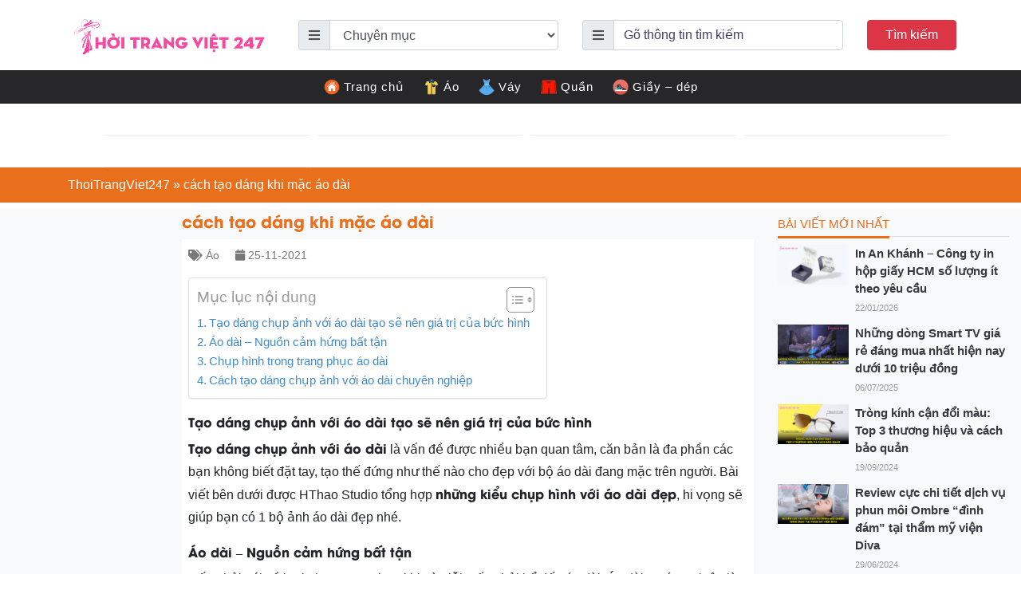

--- FILE ---
content_type: text/html; charset=UTF-8
request_url: https://thoitrangviet247.com/hinh-anh-mac-ao-dai-dep-1637811436/
body_size: 24140
content:
<!DOCTYPE html>
<html lang="vi-VN">
<head>
  
  <meta name="p:domain_verify" content="10b933979848b1df6f6dc0a105999b9a"/>
  <meta charset="UTF-8">
  <meta http-equiv="X-UA-Compatible" content="IE=edge">
  <meta name="viewport" content="width=device-width, initial-scale=1">
  <link rel="profile" href="https://gmpg.org/xfn/11">
  <!--[if lt IE 9]>
    <script src="https://oss.maxcdn.com/html5shiv/3.7.3/html5shiv.min.js"></script>
    <script src="https://oss.maxcdn.com/respond/1.4.2/respond.min.js"></script>
  <![endif]-->
  <script>(function(html){html.className = html.className.replace(/\bno-js\b/,'js')})(document.documentElement);</script>
<meta name='robots' content='index, follow, max-image-preview:large, max-snippet:-1, max-video-preview:-1' />

	<!-- This site is optimized with the Yoast SEO Premium plugin v23.4 (Yoast SEO v23.9) - https://yoast.com/wordpress/plugins/seo/ -->
	<title>cách tạo dáng khi mặc áo dài | Thoitrangviet247</title>
	<link rel="canonical" href="https://thoitrangviet247.com/hinh-anh-mac-ao-dai-dep-1637811436/" />
	<meta property="og:locale" content="en_US" />
	<meta property="og:type" content="article" />
	<meta property="og:title" content="cách tạo dáng khi mặc áo dài" />
	<meta property="og:description" content="Tạo dáng chụp ảnh với áo dài tạo sẽ nên giá trị của bức hình Tạo dáng chụp ảnh với áo dài là vấn đề được nhiều bạn quan tâm, căn bản là đa phần các bạn không biết đặt tay, tạo thế đứng như thế nào cho đẹp với bộ áo dài đang mặc [&hellip;]" />
	<meta property="og:url" content="https://thoitrangviet247.com/hinh-anh-mac-ao-dai-dep-1637811436/" />
	<meta property="og:site_name" content="Thời Trang Việt 247 - chuyên cập nhật xu hướng thời trang mới nhất" />
	<meta property="article:published_time" content="2021-11-25T03:37:21+00:00" />
	<meta property="og:image" content="https://thoitrangviet247.com/wp-content/uploads/2021/11/ao-dai-Misa-2.jpg" />
	<meta property="og:image:width" content="900" />
	<meta property="og:image:height" content="603" />
	<meta property="og:image:type" content="image/jpeg" />
	<meta name="author" content="Tuandamthanh" />
	<meta name="twitter:card" content="summary_large_image" />
	<meta name="twitter:label1" content="Written by" />
	<meta name="twitter:data1" content="Tuandamthanh" />
	<meta name="twitter:label2" content="Est. reading time" />
	<meta name="twitter:data2" content="8 minutes" />
	<script type="application/ld+json" class="yoast-schema-graph">{"@context":"https://schema.org","@graph":[{"@type":"Article","@id":"https://thoitrangviet247.com/hinh-anh-mac-ao-dai-dep-1637811436/#article","isPartOf":{"@id":"https://thoitrangviet247.com/hinh-anh-mac-ao-dai-dep-1637811436/"},"author":{"name":"Tuandamthanh","@id":"https://thoitrangviet247.com/#/schema/person/4ae1292c201bd1701021fd4dff39044a"},"headline":"cách tạo dáng khi mặc áo dài","datePublished":"2021-11-25T03:37:21+00:00","dateModified":"2021-11-25T03:37:21+00:00","mainEntityOfPage":{"@id":"https://thoitrangviet247.com/hinh-anh-mac-ao-dai-dep-1637811436/"},"wordCount":1561,"commentCount":0,"publisher":{"@id":"https://thoitrangviet247.com/#organization"},"image":{"@id":"https://thoitrangviet247.com/hinh-anh-mac-ao-dai-dep-1637811436/#primaryimage"},"thumbnailUrl":"https://thoitrangviet247.com/wp-content/uploads/2021/11/ao-dai-Misa-2.jpg","articleSection":["Áo"],"inLanguage":"vi-VN","potentialAction":[{"@type":"CommentAction","name":"Comment","target":["https://thoitrangviet247.com/hinh-anh-mac-ao-dai-dep-1637811436/#respond"]}]},{"@type":"WebPage","@id":"https://thoitrangviet247.com/hinh-anh-mac-ao-dai-dep-1637811436/","url":"https://thoitrangviet247.com/hinh-anh-mac-ao-dai-dep-1637811436/","name":"cách tạo dáng khi mặc áo dài | Thoitrangviet247","isPartOf":{"@id":"https://thoitrangviet247.com/#website"},"primaryImageOfPage":{"@id":"https://thoitrangviet247.com/hinh-anh-mac-ao-dai-dep-1637811436/#primaryimage"},"image":{"@id":"https://thoitrangviet247.com/hinh-anh-mac-ao-dai-dep-1637811436/#primaryimage"},"thumbnailUrl":"https://thoitrangviet247.com/wp-content/uploads/2021/11/ao-dai-Misa-2.jpg","datePublished":"2021-11-25T03:37:21+00:00","dateModified":"2021-11-25T03:37:21+00:00","breadcrumb":{"@id":"https://thoitrangviet247.com/hinh-anh-mac-ao-dai-dep-1637811436/#breadcrumb"},"inLanguage":"vi-VN","potentialAction":[{"@type":"ReadAction","target":["https://thoitrangviet247.com/hinh-anh-mac-ao-dai-dep-1637811436/"]}]},{"@type":"ImageObject","inLanguage":"vi-VN","@id":"https://thoitrangviet247.com/hinh-anh-mac-ao-dai-dep-1637811436/#primaryimage","url":"https://thoitrangviet247.com/wp-content/uploads/2021/11/ao-dai-Misa-2.jpg","contentUrl":"https://thoitrangviet247.com/wp-content/uploads/2021/11/ao-dai-Misa-2.jpg","width":900,"height":603},{"@type":"BreadcrumbList","@id":"https://thoitrangviet247.com/hinh-anh-mac-ao-dai-dep-1637811436/#breadcrumb","itemListElement":[{"@type":"ListItem","position":1,"name":"ThoiTrangViet247","item":"https://thoitrangviet247.com/"},{"@type":"ListItem","position":2,"name":"cách tạo dáng khi mặc áo dài"}]},{"@type":"WebSite","@id":"https://thoitrangviet247.com/#website","url":"https://thoitrangviet247.com/","name":"Thời Trang Việt 247 - chuyên cập nhật xu hướng thời trang mới nhất","description":"","publisher":{"@id":"https://thoitrangviet247.com/#organization"},"potentialAction":[{"@type":"SearchAction","target":{"@type":"EntryPoint","urlTemplate":"https://thoitrangviet247.com/?s={search_term_string}"},"query-input":{"@type":"PropertyValueSpecification","valueRequired":true,"valueName":"search_term_string"}}],"inLanguage":"vi-VN"},{"@type":"Organization","@id":"https://thoitrangviet247.com/#organization","name":"Thời Trang Việt 247","url":"https://thoitrangviet247.com/","logo":{"@type":"ImageObject","inLanguage":"vi-VN","@id":"https://thoitrangviet247.com/#/schema/logo/image/","url":"https://thoitrangviet247.com/wp-content/uploads/2021/12/thoi-trang-viet-logo.png","contentUrl":"https://thoitrangviet247.com/wp-content/uploads/2021/12/thoi-trang-viet-logo.png","width":963,"height":248,"caption":"Thời Trang Việt 247"},"image":{"@id":"https://thoitrangviet247.com/#/schema/logo/image/"}},{"@type":"Person","@id":"https://thoitrangviet247.com/#/schema/person/4ae1292c201bd1701021fd4dff39044a","name":"Tuandamthanh","image":{"@type":"ImageObject","inLanguage":"vi-VN","@id":"https://thoitrangviet247.com/#/schema/person/image/","url":"https://secure.gravatar.com/avatar/8d27ac8012e42b1fb8a2c7f98b471e908f55eda2ce2960c9ecf16c241c03934b?s=96&d=mm&r=g","contentUrl":"https://secure.gravatar.com/avatar/8d27ac8012e42b1fb8a2c7f98b471e908f55eda2ce2960c9ecf16c241c03934b?s=96&d=mm&r=g","caption":"Tuandamthanh"},"url":"https://thoitrangviet247.com/author/tuandamthanh/"}]}</script>
	<!-- / Yoast SEO Premium plugin. -->


<link rel="alternate" title="oEmbed (JSON)" type="application/json+oembed" href="https://thoitrangviet247.com/wp-json/oembed/1.0/embed?url=https%3A%2F%2Fthoitrangviet247.com%2Fhinh-anh-mac-ao-dai-dep-1637811436%2F" />
<link rel="alternate" title="oEmbed (XML)" type="text/xml+oembed" href="https://thoitrangviet247.com/wp-json/oembed/1.0/embed?url=https%3A%2F%2Fthoitrangviet247.com%2Fhinh-anh-mac-ao-dai-dep-1637811436%2F&#038;format=xml" />
<style id='wp-img-auto-sizes-contain-inline-css' type='text/css'>
img:is([sizes=auto i],[sizes^="auto," i]){contain-intrinsic-size:3000px 1500px}
/*# sourceURL=wp-img-auto-sizes-contain-inline-css */
</style>
<style id='wp-emoji-styles-inline-css' type='text/css'>

	img.wp-smiley, img.emoji {
		display: inline !important;
		border: none !important;
		box-shadow: none !important;
		height: 1em !important;
		width: 1em !important;
		margin: 0 0.07em !important;
		vertical-align: -0.1em !important;
		background: none !important;
		padding: 0 !important;
	}
/*# sourceURL=wp-emoji-styles-inline-css */
</style>
<style id='wp-block-library-inline-css' type='text/css'>
:root{--wp-block-synced-color:#7a00df;--wp-block-synced-color--rgb:122,0,223;--wp-bound-block-color:var(--wp-block-synced-color);--wp-editor-canvas-background:#ddd;--wp-admin-theme-color:#007cba;--wp-admin-theme-color--rgb:0,124,186;--wp-admin-theme-color-darker-10:#006ba1;--wp-admin-theme-color-darker-10--rgb:0,107,160.5;--wp-admin-theme-color-darker-20:#005a87;--wp-admin-theme-color-darker-20--rgb:0,90,135;--wp-admin-border-width-focus:2px}@media (min-resolution:192dpi){:root{--wp-admin-border-width-focus:1.5px}}.wp-element-button{cursor:pointer}:root .has-very-light-gray-background-color{background-color:#eee}:root .has-very-dark-gray-background-color{background-color:#313131}:root .has-very-light-gray-color{color:#eee}:root .has-very-dark-gray-color{color:#313131}:root .has-vivid-green-cyan-to-vivid-cyan-blue-gradient-background{background:linear-gradient(135deg,#00d084,#0693e3)}:root .has-purple-crush-gradient-background{background:linear-gradient(135deg,#34e2e4,#4721fb 50%,#ab1dfe)}:root .has-hazy-dawn-gradient-background{background:linear-gradient(135deg,#faaca8,#dad0ec)}:root .has-subdued-olive-gradient-background{background:linear-gradient(135deg,#fafae1,#67a671)}:root .has-atomic-cream-gradient-background{background:linear-gradient(135deg,#fdd79a,#004a59)}:root .has-nightshade-gradient-background{background:linear-gradient(135deg,#330968,#31cdcf)}:root .has-midnight-gradient-background{background:linear-gradient(135deg,#020381,#2874fc)}:root{--wp--preset--font-size--normal:16px;--wp--preset--font-size--huge:42px}.has-regular-font-size{font-size:1em}.has-larger-font-size{font-size:2.625em}.has-normal-font-size{font-size:var(--wp--preset--font-size--normal)}.has-huge-font-size{font-size:var(--wp--preset--font-size--huge)}.has-text-align-center{text-align:center}.has-text-align-left{text-align:left}.has-text-align-right{text-align:right}.has-fit-text{white-space:nowrap!important}#end-resizable-editor-section{display:none}.aligncenter{clear:both}.items-justified-left{justify-content:flex-start}.items-justified-center{justify-content:center}.items-justified-right{justify-content:flex-end}.items-justified-space-between{justify-content:space-between}.screen-reader-text{border:0;clip-path:inset(50%);height:1px;margin:-1px;overflow:hidden;padding:0;position:absolute;width:1px;word-wrap:normal!important}.screen-reader-text:focus{background-color:#ddd;clip-path:none;color:#444;display:block;font-size:1em;height:auto;left:5px;line-height:normal;padding:15px 23px 14px;text-decoration:none;top:5px;width:auto;z-index:100000}html :where(.has-border-color){border-style:solid}html :where([style*=border-top-color]){border-top-style:solid}html :where([style*=border-right-color]){border-right-style:solid}html :where([style*=border-bottom-color]){border-bottom-style:solid}html :where([style*=border-left-color]){border-left-style:solid}html :where([style*=border-width]){border-style:solid}html :where([style*=border-top-width]){border-top-style:solid}html :where([style*=border-right-width]){border-right-style:solid}html :where([style*=border-bottom-width]){border-bottom-style:solid}html :where([style*=border-left-width]){border-left-style:solid}html :where(img[class*=wp-image-]){height:auto;max-width:100%}:where(figure){margin:0 0 1em}html :where(.is-position-sticky){--wp-admin--admin-bar--position-offset:var(--wp-admin--admin-bar--height,0px)}@media screen and (max-width:600px){html :where(.is-position-sticky){--wp-admin--admin-bar--position-offset:0px}}

/*# sourceURL=wp-block-library-inline-css */
</style><style id='global-styles-inline-css' type='text/css'>
:root{--wp--preset--aspect-ratio--square: 1;--wp--preset--aspect-ratio--4-3: 4/3;--wp--preset--aspect-ratio--3-4: 3/4;--wp--preset--aspect-ratio--3-2: 3/2;--wp--preset--aspect-ratio--2-3: 2/3;--wp--preset--aspect-ratio--16-9: 16/9;--wp--preset--aspect-ratio--9-16: 9/16;--wp--preset--color--black: #000000;--wp--preset--color--cyan-bluish-gray: #abb8c3;--wp--preset--color--white: #ffffff;--wp--preset--color--pale-pink: #f78da7;--wp--preset--color--vivid-red: #cf2e2e;--wp--preset--color--luminous-vivid-orange: #ff6900;--wp--preset--color--luminous-vivid-amber: #fcb900;--wp--preset--color--light-green-cyan: #7bdcb5;--wp--preset--color--vivid-green-cyan: #00d084;--wp--preset--color--pale-cyan-blue: #8ed1fc;--wp--preset--color--vivid-cyan-blue: #0693e3;--wp--preset--color--vivid-purple: #9b51e0;--wp--preset--gradient--vivid-cyan-blue-to-vivid-purple: linear-gradient(135deg,rgb(6,147,227) 0%,rgb(155,81,224) 100%);--wp--preset--gradient--light-green-cyan-to-vivid-green-cyan: linear-gradient(135deg,rgb(122,220,180) 0%,rgb(0,208,130) 100%);--wp--preset--gradient--luminous-vivid-amber-to-luminous-vivid-orange: linear-gradient(135deg,rgb(252,185,0) 0%,rgb(255,105,0) 100%);--wp--preset--gradient--luminous-vivid-orange-to-vivid-red: linear-gradient(135deg,rgb(255,105,0) 0%,rgb(207,46,46) 100%);--wp--preset--gradient--very-light-gray-to-cyan-bluish-gray: linear-gradient(135deg,rgb(238,238,238) 0%,rgb(169,184,195) 100%);--wp--preset--gradient--cool-to-warm-spectrum: linear-gradient(135deg,rgb(74,234,220) 0%,rgb(151,120,209) 20%,rgb(207,42,186) 40%,rgb(238,44,130) 60%,rgb(251,105,98) 80%,rgb(254,248,76) 100%);--wp--preset--gradient--blush-light-purple: linear-gradient(135deg,rgb(255,206,236) 0%,rgb(152,150,240) 100%);--wp--preset--gradient--blush-bordeaux: linear-gradient(135deg,rgb(254,205,165) 0%,rgb(254,45,45) 50%,rgb(107,0,62) 100%);--wp--preset--gradient--luminous-dusk: linear-gradient(135deg,rgb(255,203,112) 0%,rgb(199,81,192) 50%,rgb(65,88,208) 100%);--wp--preset--gradient--pale-ocean: linear-gradient(135deg,rgb(255,245,203) 0%,rgb(182,227,212) 50%,rgb(51,167,181) 100%);--wp--preset--gradient--electric-grass: linear-gradient(135deg,rgb(202,248,128) 0%,rgb(113,206,126) 100%);--wp--preset--gradient--midnight: linear-gradient(135deg,rgb(2,3,129) 0%,rgb(40,116,252) 100%);--wp--preset--font-size--small: 13px;--wp--preset--font-size--medium: 20px;--wp--preset--font-size--large: 36px;--wp--preset--font-size--x-large: 42px;--wp--preset--spacing--20: 0.44rem;--wp--preset--spacing--30: 0.67rem;--wp--preset--spacing--40: 1rem;--wp--preset--spacing--50: 1.5rem;--wp--preset--spacing--60: 2.25rem;--wp--preset--spacing--70: 3.38rem;--wp--preset--spacing--80: 5.06rem;--wp--preset--shadow--natural: 6px 6px 9px rgba(0, 0, 0, 0.2);--wp--preset--shadow--deep: 12px 12px 50px rgba(0, 0, 0, 0.4);--wp--preset--shadow--sharp: 6px 6px 0px rgba(0, 0, 0, 0.2);--wp--preset--shadow--outlined: 6px 6px 0px -3px rgb(255, 255, 255), 6px 6px rgb(0, 0, 0);--wp--preset--shadow--crisp: 6px 6px 0px rgb(0, 0, 0);}:where(.is-layout-flex){gap: 0.5em;}:where(.is-layout-grid){gap: 0.5em;}body .is-layout-flex{display: flex;}.is-layout-flex{flex-wrap: wrap;align-items: center;}.is-layout-flex > :is(*, div){margin: 0;}body .is-layout-grid{display: grid;}.is-layout-grid > :is(*, div){margin: 0;}:where(.wp-block-columns.is-layout-flex){gap: 2em;}:where(.wp-block-columns.is-layout-grid){gap: 2em;}:where(.wp-block-post-template.is-layout-flex){gap: 1.25em;}:where(.wp-block-post-template.is-layout-grid){gap: 1.25em;}.has-black-color{color: var(--wp--preset--color--black) !important;}.has-cyan-bluish-gray-color{color: var(--wp--preset--color--cyan-bluish-gray) !important;}.has-white-color{color: var(--wp--preset--color--white) !important;}.has-pale-pink-color{color: var(--wp--preset--color--pale-pink) !important;}.has-vivid-red-color{color: var(--wp--preset--color--vivid-red) !important;}.has-luminous-vivid-orange-color{color: var(--wp--preset--color--luminous-vivid-orange) !important;}.has-luminous-vivid-amber-color{color: var(--wp--preset--color--luminous-vivid-amber) !important;}.has-light-green-cyan-color{color: var(--wp--preset--color--light-green-cyan) !important;}.has-vivid-green-cyan-color{color: var(--wp--preset--color--vivid-green-cyan) !important;}.has-pale-cyan-blue-color{color: var(--wp--preset--color--pale-cyan-blue) !important;}.has-vivid-cyan-blue-color{color: var(--wp--preset--color--vivid-cyan-blue) !important;}.has-vivid-purple-color{color: var(--wp--preset--color--vivid-purple) !important;}.has-black-background-color{background-color: var(--wp--preset--color--black) !important;}.has-cyan-bluish-gray-background-color{background-color: var(--wp--preset--color--cyan-bluish-gray) !important;}.has-white-background-color{background-color: var(--wp--preset--color--white) !important;}.has-pale-pink-background-color{background-color: var(--wp--preset--color--pale-pink) !important;}.has-vivid-red-background-color{background-color: var(--wp--preset--color--vivid-red) !important;}.has-luminous-vivid-orange-background-color{background-color: var(--wp--preset--color--luminous-vivid-orange) !important;}.has-luminous-vivid-amber-background-color{background-color: var(--wp--preset--color--luminous-vivid-amber) !important;}.has-light-green-cyan-background-color{background-color: var(--wp--preset--color--light-green-cyan) !important;}.has-vivid-green-cyan-background-color{background-color: var(--wp--preset--color--vivid-green-cyan) !important;}.has-pale-cyan-blue-background-color{background-color: var(--wp--preset--color--pale-cyan-blue) !important;}.has-vivid-cyan-blue-background-color{background-color: var(--wp--preset--color--vivid-cyan-blue) !important;}.has-vivid-purple-background-color{background-color: var(--wp--preset--color--vivid-purple) !important;}.has-black-border-color{border-color: var(--wp--preset--color--black) !important;}.has-cyan-bluish-gray-border-color{border-color: var(--wp--preset--color--cyan-bluish-gray) !important;}.has-white-border-color{border-color: var(--wp--preset--color--white) !important;}.has-pale-pink-border-color{border-color: var(--wp--preset--color--pale-pink) !important;}.has-vivid-red-border-color{border-color: var(--wp--preset--color--vivid-red) !important;}.has-luminous-vivid-orange-border-color{border-color: var(--wp--preset--color--luminous-vivid-orange) !important;}.has-luminous-vivid-amber-border-color{border-color: var(--wp--preset--color--luminous-vivid-amber) !important;}.has-light-green-cyan-border-color{border-color: var(--wp--preset--color--light-green-cyan) !important;}.has-vivid-green-cyan-border-color{border-color: var(--wp--preset--color--vivid-green-cyan) !important;}.has-pale-cyan-blue-border-color{border-color: var(--wp--preset--color--pale-cyan-blue) !important;}.has-vivid-cyan-blue-border-color{border-color: var(--wp--preset--color--vivid-cyan-blue) !important;}.has-vivid-purple-border-color{border-color: var(--wp--preset--color--vivid-purple) !important;}.has-vivid-cyan-blue-to-vivid-purple-gradient-background{background: var(--wp--preset--gradient--vivid-cyan-blue-to-vivid-purple) !important;}.has-light-green-cyan-to-vivid-green-cyan-gradient-background{background: var(--wp--preset--gradient--light-green-cyan-to-vivid-green-cyan) !important;}.has-luminous-vivid-amber-to-luminous-vivid-orange-gradient-background{background: var(--wp--preset--gradient--luminous-vivid-amber-to-luminous-vivid-orange) !important;}.has-luminous-vivid-orange-to-vivid-red-gradient-background{background: var(--wp--preset--gradient--luminous-vivid-orange-to-vivid-red) !important;}.has-very-light-gray-to-cyan-bluish-gray-gradient-background{background: var(--wp--preset--gradient--very-light-gray-to-cyan-bluish-gray) !important;}.has-cool-to-warm-spectrum-gradient-background{background: var(--wp--preset--gradient--cool-to-warm-spectrum) !important;}.has-blush-light-purple-gradient-background{background: var(--wp--preset--gradient--blush-light-purple) !important;}.has-blush-bordeaux-gradient-background{background: var(--wp--preset--gradient--blush-bordeaux) !important;}.has-luminous-dusk-gradient-background{background: var(--wp--preset--gradient--luminous-dusk) !important;}.has-pale-ocean-gradient-background{background: var(--wp--preset--gradient--pale-ocean) !important;}.has-electric-grass-gradient-background{background: var(--wp--preset--gradient--electric-grass) !important;}.has-midnight-gradient-background{background: var(--wp--preset--gradient--midnight) !important;}.has-small-font-size{font-size: var(--wp--preset--font-size--small) !important;}.has-medium-font-size{font-size: var(--wp--preset--font-size--medium) !important;}.has-large-font-size{font-size: var(--wp--preset--font-size--large) !important;}.has-x-large-font-size{font-size: var(--wp--preset--font-size--x-large) !important;}
/*# sourceURL=global-styles-inline-css */
</style>

<style id='classic-theme-styles-inline-css' type='text/css'>
/*! This file is auto-generated */
.wp-block-button__link{color:#fff;background-color:#32373c;border-radius:9999px;box-shadow:none;text-decoration:none;padding:calc(.667em + 2px) calc(1.333em + 2px);font-size:1.125em}.wp-block-file__button{background:#32373c;color:#fff;text-decoration:none}
/*# sourceURL=/wp-includes/css/classic-themes.min.css */
</style>
<link rel='stylesheet' id='contact-form-7-css' href='https://thoitrangviet247.com/wp-content/plugins/contact-form-7/includes/css/styles.css?ver=6.0' type='text/css' media='all' />
<link rel='stylesheet' id='kk-star-ratings-css' href='https://thoitrangviet247.com/wp-content/plugins/kk-star-ratings/src/core/public/css/kk-star-ratings.min.css?ver=5.4.8' type='text/css' media='all' />
<link rel='stylesheet' id='wpel-style-css' href='https://thoitrangviet247.com/wp-content/plugins/wp-external-links/public/css/wpel.css?ver=2.62' type='text/css' media='all' />
<link rel='stylesheet' id='ez-toc-css' href='https://thoitrangviet247.com/wp-content/plugins/easy-table-of-contents/assets/css/screen.min.css?ver=2.0.69.1' type='text/css' media='all' />
<style id='ez-toc-inline-css' type='text/css'>
div#ez-toc-container .ez-toc-title {font-size: 120%;}div#ez-toc-container .ez-toc-title {font-weight: 500;}div#ez-toc-container ul li {font-size: 95%;}div#ez-toc-container ul li {font-weight: 500;}div#ez-toc-container nav ul ul li {font-size: 90%;}div#ez-toc-container {background: #fff;border: 1px solid #ddd;}div#ez-toc-container p.ez-toc-title , #ez-toc-container .ez_toc_custom_title_icon , #ez-toc-container .ez_toc_custom_toc_icon {color: #999;}div#ez-toc-container ul.ez-toc-list a {color: #428bca;}div#ez-toc-container ul.ez-toc-list a:hover {color: #2a6496;}div#ez-toc-container ul.ez-toc-list a:visited {color: #428bca;}
.ez-toc-container-direction {direction: ltr;}.ez-toc-counter ul{counter-reset: item ;}.ez-toc-counter nav ul li a::before {content: counters(item, '.', decimal) '. ';display: inline-block;counter-increment: item;flex-grow: 0;flex-shrink: 0;margin-right: .2em; float: left; }.ez-toc-widget-direction {direction: ltr;}.ez-toc-widget-container ul{counter-reset: item ;}.ez-toc-widget-container nav ul li a::before {content: counters(item, '.', decimal) '. ';display: inline-block;counter-increment: item;flex-grow: 0;flex-shrink: 0;margin-right: .2em; float: left; }
/*# sourceURL=ez-toc-inline-css */
</style>
<link rel='stylesheet' id='toastr-css' href='https://thoitrangviet247.com/wp-content/themes/thoitrangviet247/libs/toastr/toastr.min.css?ver=6.9' type='text/css' media='all' />
<link rel='stylesheet' id='solid-css' href='https://thoitrangviet247.com/wp-content/themes/thoitrangviet247/libs/font-awesome/css/solid.css?ver=6.9' type='text/css' media='all' />
<link rel='stylesheet' id='regular-css' href='https://thoitrangviet247.com/wp-content/themes/thoitrangviet247/libs/font-awesome/css/regular.css?ver=6.9' type='text/css' media='all' />
<link rel='stylesheet' id='brands-css' href='https://thoitrangviet247.com/wp-content/themes/thoitrangviet247/libs/font-awesome/css/brands.css?ver=6.9' type='text/css' media='all' />
<link rel='stylesheet' id='font-awesome-css' href='https://thoitrangviet247.com/wp-content/themes/thoitrangviet247/libs/font-awesome/css/fontawesome.css?ver=6.9' type='text/css' media='all' />
<link rel='stylesheet' id='animate-css' href='https://thoitrangviet247.com/wp-content/themes/thoitrangviet247/libs/owlcarousel/animate.css?ver=6.9' type='text/css' media='all' />
<link rel='stylesheet' id='bootstrap-css' href='https://thoitrangviet247.com/wp-content/themes/thoitrangviet247/libs/bootstrap/css/bootstrap.min.css?ver=6.9' type='text/css' media='all' />
<link rel='stylesheet' id='owl-carousel-css' href='https://thoitrangviet247.com/wp-content/themes/thoitrangviet247/libs/owlcarousel/owl.carousel.min.css?ver=6.9' type='text/css' media='all' />
<link rel='stylesheet' id='owl-carousel-theme-css' href='https://thoitrangviet247.com/wp-content/themes/thoitrangviet247/libs/owlcarousel/owl.theme.default.min.css?ver=6.9' type='text/css' media='all' />
<link rel='stylesheet' id='fancybox-css' href='https://thoitrangviet247.com/wp-content/themes/thoitrangviet247/libs/fancybox/jquery.fancybox.min.css?ver=6.9' type='text/css' media='all' />
<link rel='stylesheet' id='editor-css' href='https://thoitrangviet247.com/wp-content/themes/thoitrangviet247/assets/css/editor-style.css?ver=6.9' type='text/css' media='all' />
<link rel='stylesheet' id='kenit-style-css' href='https://thoitrangviet247.com/wp-content/themes/thoitrangviet247/style.css?ver=6.9' type='text/css' media='all' />
<script type="text/javascript" src="https://thoitrangviet247.com/wp-content/themes/thoitrangviet247/assets/js/jquery1.12.4.min.js?ver=6.9" id="jquery-js"></script>
<script type="text/javascript" id="my_loadmore-js-extra">
/* <![CDATA[ */
var misha_loadmore_params = {"ajaxurl":"https://thoitrangviet247.com/wp-admin/admin-ajax.php","posts":"{\"page\":0,\"name\":\"hinh-anh-mac-ao-dai-dep-1637811436\",\"error\":\"\",\"m\":\"\",\"p\":0,\"post_parent\":\"\",\"subpost\":\"\",\"subpost_id\":\"\",\"attachment\":\"\",\"attachment_id\":0,\"pagename\":\"\",\"page_id\":0,\"second\":\"\",\"minute\":\"\",\"hour\":\"\",\"day\":0,\"monthnum\":0,\"year\":0,\"w\":0,\"category_name\":\"\",\"tag\":\"\",\"cat\":\"\",\"tag_id\":\"\",\"author\":\"\",\"author_name\":\"\",\"feed\":\"\",\"tb\":\"\",\"paged\":0,\"meta_key\":\"\",\"meta_value\":\"\",\"preview\":\"\",\"s\":\"\",\"sentence\":\"\",\"title\":\"\",\"fields\":\"all\",\"menu_order\":\"\",\"embed\":\"\",\"category__in\":[],\"category__not_in\":[],\"category__and\":[],\"post__in\":[],\"post__not_in\":[],\"post_name__in\":[],\"tag__in\":[],\"tag__not_in\":[],\"tag__and\":[],\"tag_slug__in\":[],\"tag_slug__and\":[],\"post_parent__in\":[],\"post_parent__not_in\":[],\"author__in\":[],\"author__not_in\":[],\"search_columns\":[],\"ignore_sticky_posts\":false,\"suppress_filters\":false,\"cache_results\":true,\"update_post_term_cache\":true,\"update_menu_item_cache\":false,\"lazy_load_term_meta\":true,\"update_post_meta_cache\":true,\"post_type\":\"\",\"posts_per_page\":10,\"nopaging\":false,\"comments_per_page\":\"50\",\"no_found_rows\":false,\"order\":\"DESC\"}","current_page":"1","max_page":"0"};
//# sourceURL=my_loadmore-js-extra
/* ]]> */
</script>
<script type="text/javascript" src="https://thoitrangviet247.com/wp-content/themes/thoitrangviet247/assets/js/myloadmore.js?ver=6.9" id="my_loadmore-js"></script>
<link rel="https://api.w.org/" href="https://thoitrangviet247.com/wp-json/" /><link rel="alternate" title="JSON" type="application/json" href="https://thoitrangviet247.com/wp-json/wp/v2/posts/40198" /><link rel="EditURI" type="application/rsd+xml" title="RSD" href="https://thoitrangviet247.com/xmlrpc.php?rsd" />

<link rel='shortlink' href='https://thoitrangviet247.com/?p=40198' />
<script type="application/ld+json">{
    "@context": "https://schema.org/",
    "@type": "CreativeWorkSeries",
    "name": "cách tạo dáng khi mặc áo dài",
    "aggregateRating": {
        "@type": "AggregateRating",
        "ratingValue": "5",
        "bestRating": "5",
        "ratingCount": "1"
    }
}</script><link rel="pingback" href="https://thoitrangviet247.com/xmlrpc.php">
    <meta property="fb:app_id" content="">
    <meta property="fb:admins" content=""/>
<link rel="icon" href="https://thoitrangviet247.com/wp-content/uploads/2021/12/cropped-favicon-thoitrangviet247-32x32.png" sizes="32x32" />
<link rel="icon" href="https://thoitrangviet247.com/wp-content/uploads/2021/12/cropped-favicon-thoitrangviet247-192x192.png" sizes="192x192" />
<link rel="apple-touch-icon" href="https://thoitrangviet247.com/wp-content/uploads/2021/12/cropped-favicon-thoitrangviet247-180x180.png" />
<meta name="msapplication-TileImage" content="https://thoitrangviet247.com/wp-content/uploads/2021/12/cropped-favicon-thoitrangviet247-270x270.png" />
<meta name="google-adsense-account" content="ca-pub-1409655137666112">
<script async src="https://pagead2.googlesyndication.com/pagead/js/adsbygoogle.js?client=ca-pub-1409655137666112"
     crossorigin="anonymous"></script>  <!-- Global site tag (gtag.js) - Google Analytics -->
  <script async src="https://www.googletagmanager.com/gtag/js?id=UA-214961419-1"></script>
  <script>
    window.dataLayer = window.dataLayer || [];
    function gtag(){dataLayer.push(arguments);}
    gtag('js', new Date());

    gtag('config', 'UA-214961419-1');
  </script>
     
     <script type="application/ld+json">
     {
       "@context": "https://schema.org",
       "@type": "Organization",
       "name": "Thời Trang Việt 247",
       "alternateName": "Thời Trang Việt 247 - chuyên cập nhật xu hướng thời trang mới nhất",
       "url": "https://thoitrangviet247.com/",
       "logo": "https://thoitrangviet247.com/wp-content/uploads/2021/12/thoi-trang-viet-logo.png",
       "contactPoint": {
         "@type": "ContactPoint",
         "telephone": "0349 978 111",
         "contactType": "",
         "areaServed": "VN",
         "availableLanguage": "Vietnamese"
       },
       "sameAs": [
         "https://500px.com/p/thoitrangviet247",
         "https://www.flickr.com/people/194702739@N03/",
         "https://www.linkedin.com/in/thoitrangviet247/",
         "https://www.pinterest.com/thoitrangvietcom/",
         "https://www.blogger.com/profile/16489383723046023898",
         "https://vi.gravatar.com/thoitrangviet247com",
         "https://www.goodreads.com/thoitrangviet247",
         "https://www.instapaper.com/p/9959532",
         "https://linktr.ee/thoitrangviet247",
         "https://player.me/thoitrangviet247/about",
         "https://about.me/thoitrangviet247"
       ]
     }
     </script>
</head>
<body data-rsssl=1 class="wp-singular post-template-default single single-post postid-40198 single-format-standard wp-theme-thoitrangviet247">
<header class="header relative p-2">
  <div class="container">
    <div class="row d-flex align-items-center">
      <div class="col-md-3">
            <a class="menu-toggle mobile-btn position-left ml-1 ml-sm-0 d-lg-none">
              <i class="fa fa-bars text-white"></i>
            </a>
          <div class="logo mt-1 mb-1 text-center text-sm-left">
                        <a href="https://thoitrangviet247.com" title="Thời Trang Việt 247 &#8211; chuyên cập nhật xu hướng thời trang mới nhất" data-wpel-link="internal">
            <img src="https://thoitrangviet247.com/wp-content/uploads/2021/12/thoi-trang-viet-logo.png" alt="Thời Trang Việt 247 &#8211; chuyên cập nhật xu hướng thời trang mới nhất" class="img-fluid" width="250">
        </a>
              </div>
                    <a class="menu-search mobile-btn position-right mr-1 mr-sm-0 d-lg-none">
            <i class="fa fa-search text-white"></i>
          </a>
      </div>
      <div class="col-md-9">
        <div class="">
        <form action="https://thoitrangviet247.com/" method="GET" role="form" class="mt-2 mt-sm-0">
         <div class="row">
           <div class="col-xs-12 col-sm-12 col-md-5">
             <div class="input-group m-1">
               <div class="input-group-prepend">
                 <div class="input-group-text"><i class="fas fa-bars"></i></div>
               </div>
               <select name="danh-muc" id="danh-muc" class="form-control">
                 <option value="0">Chuyên mục</option>
                                      <option value="24" >Váy</option>
                                      <option value="23" >Cách phối đồ</option>
                                      <option value="22" >Blog thời trang</option>
                                      <option value="20" >Giầy - dép</option>
                                      <option value="19" >Quần</option>
                                      <option value="18" >Áo</option>
                                </select>
             </div>
           </div>
           <div class="col-xs-12 col-sm-12 col-md-5">
             <div class="input-group m-1">
               <div class="input-group-prepend">
                 <div class="input-group-text"><i class="fas fa-bars"></i></div>
               </div>
               <input type="search" class="form-control" placeholder="Gõ thông tin tìm kiếm" value="" name="s" />
             </div>
           </div>
           <div class="col-xs-12 col-sm-12 col-md-2">
                 <button class="submit-form btn btn-danger btn-block m-1">Tìm kiếm</button>
           </div>
          </div>       
        </form>
        </div>
      </div>
    </div>
  </div>
</header>
<nav class="menu-primary clearfix d-none d-sm-none d-md-block"><ul id="menu-td-demo-header-menu" class="container-fluid"><li id="menu-item-98" class="menu-item menu-item-type-post_type menu-item-object-page"><a href="https://thoitrangviet247.com/trang-chu/" data-wpel-link="internal"><img src="https://thoitrangviet247.com/wp-content/uploads/2021/12/home-icon.png">Trang chủ</a></li>
<li id="menu-item-127" class="menu-item menu-item-type-taxonomy menu-item-object-category current-post-ancestor current-menu-parent current-post-parent"><a href="https://thoitrangviet247.com/ao/" data-wpel-link="internal"><img src="https://thoitrangviet247.com/wp-content/uploads/2021/12/ao-icon.png">Áo</a></li>
<li id="menu-item-60258" class="menu-item menu-item-type-taxonomy menu-item-object-category"><a href="https://thoitrangviet247.com/vay/" data-wpel-link="internal"><img src="https://thoitrangviet247.com/wp-content/uploads/2021/12/vay-icon.png">Váy</a></li>
<li id="menu-item-130" class="menu-item menu-item-type-taxonomy menu-item-object-category"><a href="https://thoitrangviet247.com/quan/" data-wpel-link="internal"><img src="https://thoitrangviet247.com/wp-content/uploads/2021/12/quan-icon-30.png">Quần</a></li>
<li id="menu-item-129" class="menu-item menu-item-type-taxonomy menu-item-object-category"><a href="https://thoitrangviet247.com/giay-dep/" data-wpel-link="internal"><img src="https://thoitrangviet247.com/wp-content/uploads/2021/12/giay-dep-icon.png">Giầy &#8211; dép</a></li>
</ul></nav><div class="menu-all container"><ul>
<li id="menu-item-50027" class=""><a><img src=""></a></li>
<li id="menu-item-50015" class=""><a><img src=""></a></li>
<li id="menu-item-97" class=""><a><img src=""></a></li>
<li id="menu-item-50020" class=""><a><img src=""></a></li>
<li id="menu-item-50029" class=""><a><img src=""></a></li>
</ul></div>

<div class="breadcrumbs">

	<div class="container">

		<span><span><a href="https://thoitrangviet247.com/" data-wpel-link="internal">ThoiTrangViet247</a></span> » <span class="breadcrumb_last" aria-current="page">cách tạo dáng khi mặc áo dài</span></span>
	</div>

</div>

<div class="bg-light mt-2">

	<div class="container-fluid">

		<div class="row">

			<div class="col-md-2">

				<div class="ads-single-left d-none d-sm-block">

			        
				</div>

			</div>

			<div class="col-md-7">

				<main id="main" class="single-wrap" role="main">

					<div class="ads-single">

				        
					</div>

					<h1 class="h1">cách tạo dáng khi mặc áo dài</h1>
					<div class="p-2 bg-white">

						<div class="entry-meta mb-2">

							<span class="d-inline-block mr-3"><i class="fa fa-tags"></i> <a href="https://thoitrangviet247.com/ao/" rel="tag" data-wpel-link="internal">Áo</a></span>

							<span><i class="fa fa-calendar"></i> 25-11-2021</span>

						</div>

						<div class="entry-content mt-3">

							

							<div>
<div id="ez-toc-container" class="ez-toc-v2_0_69_1 counter-hierarchy ez-toc-counter ez-toc-custom ez-toc-container-direction">
<div class="ez-toc-title-container">
<p class="ez-toc-title" style="cursor:inherit">Mục lục nội dung</p>
<span class="ez-toc-title-toggle"><a href="#" class="ez-toc-pull-right ez-toc-btn ez-toc-btn-xs ez-toc-btn-default ez-toc-toggle" aria-label="Toggle Table of Content"><span class="ez-toc-js-icon-con"><span class=""><span class="eztoc-hide" style="display:none;">Toggle</span><span class="ez-toc-icon-toggle-span"><svg style="fill: #999;color:#999" xmlns="http://www.w3.org/2000/svg" class="list-377408" width="20px" height="20px" viewBox="0 0 24 24" fill="none"><path d="M6 6H4v2h2V6zm14 0H8v2h12V6zM4 11h2v2H4v-2zm16 0H8v2h12v-2zM4 16h2v2H4v-2zm16 0H8v2h12v-2z" fill="currentColor"></path></svg><svg style="fill: #999;color:#999" class="arrow-unsorted-368013" xmlns="http://www.w3.org/2000/svg" width="10px" height="10px" viewBox="0 0 24 24" version="1.2" baseProfile="tiny"><path d="M18.2 9.3l-6.2-6.3-6.2 6.3c-.2.2-.3.4-.3.7s.1.5.3.7c.2.2.4.3.7.3h11c.3 0 .5-.1.7-.3.2-.2.3-.5.3-.7s-.1-.5-.3-.7zM5.8 14.7l6.2 6.3 6.2-6.3c.2-.2.3-.5.3-.7s-.1-.5-.3-.7c-.2-.2-.4-.3-.7-.3h-11c-.3 0-.5.1-.7.3-.2.2-.3.5-.3.7s.1.5.3.7z"/></svg></span></span></span></a></span></div>
<nav><ul class='ez-toc-list ez-toc-list-level-1 ' ><li class='ez-toc-page-1 ez-toc-heading-level-3'><a class="ez-toc-link ez-toc-heading-1" href="#Tao_dang_chup_anh_voi_ao_dai_tao_se_nen_gia_tri_cua_buc_hinh" title="Tạo dáng chụp ảnh với áo dài tạo sẽ nên giá trị của bức hình">Tạo dáng chụp ảnh với áo dài tạo sẽ nên giá trị của bức hình</a></li><li class='ez-toc-page-1 ez-toc-heading-level-3'><a class="ez-toc-link ez-toc-heading-2" href="#Ao_dai_%E2%80%93_Nguon_cam_hung_bat_tan" title="Áo dài &#8211; Nguồn cảm hứng bất tận">Áo dài &#8211; Nguồn cảm hứng bất tận</a></li><li class='ez-toc-page-1 ez-toc-heading-level-3'><a class="ez-toc-link ez-toc-heading-3" href="#Chup_hinh_trong_trang_phuc_ao_dai" title="Chụp hình trong trang phục áo dài">Chụp hình trong trang phục áo dài</a></li><li class='ez-toc-page-1 ez-toc-heading-level-3'><a class="ez-toc-link ez-toc-heading-4" href="#Cach_tao_dang_chup_anh_voi_ao_dai_chuyen_nghiep" title="Cách tạo dáng chụp ảnh với áo dài chuyên nghiệp">Cách tạo dáng chụp ảnh với áo dài chuyên nghiệp</a></li></ul></nav></div>
<h3><span class="ez-toc-section" id="Tao_dang_chup_anh_voi_ao_dai_tao_se_nen_gia_tri_cua_buc_hinh"></span>Tạo dáng chụp ảnh với áo dài tạo sẽ nên giá trị của bức hình<span class="ez-toc-section-end"></span></h3>
<p><strong>Tạo dáng chụp ảnh với áo dài</strong> là vấn đề được nhiều bạn quan tâm, căn bản là đa phần các bạn không biết đặt tay, tạo thế đứng như thế nào cho đẹp với bộ áo dài đang mặc trên người. Bài viết bên dưới được HThao Studio tổng hợp <strong>những kiểu chụp hình với áo dài đẹp</strong>, hi vọng sẽ giúp bạn có 1 bộ ảnh áo dài đẹp nhé.</p>
<h3><span class="ez-toc-section" id="Ao_dai_%E2%80%93_Nguon_cam_hung_bat_tan"></span>Áo dài &#8211; Nguồn cảm hứng bất tận<span class="ez-toc-section-end"></span></h3>
<p>Nếu phải nói về loại phục trang chưa khi nào lỗi mốt, phải kể đến áo dài. Áo dài Nước Ta luôn là nguồn cảm hứng bất tận cho việc phát minh sáng tạo những tác phẩm nghệ thuật và thẩm mỹ. Trải qua bao thăng trầm lịch sử vẻ vang, tà áo dài Nước Ta vẫn giữ nguyên giá trị văn hóa truyền thống cùng sức sống lâu bền. Không giống với những bộ phục trang nửa kín nửa hở sexy, tà áo dài Nước Ta tôn vinh vẻ đẹp dịu dàng êm ả kín kẽ của người phụ nữ. Trong phục trang áo dài, người con gái tuy kín kẽ nhưng lại bộc lộ được nét duyên ngầm và không kém phần lôi cuốn .</p>
<div style="clear:both; margin-top:0em; margin-bottom:1em;"><a href="https://thoitrangviet247.com/ao-khoac-nam-xuat-khau-tphcm-1636969271/" target="_blank" rel="dofollow" class="sa5b90cf570acbaf14da4c2d8c41849a5" data-wpel-link="internal"><!-- INLINE RELATED POSTS 1/3 //--><div style="padding-left:1em; padding-right:1em;"><span class="ctaText">Xem thêm:</span>&nbsp; <span class="postTitle">Điểm Danh 14 Shop Quần Áo Khoác Nam Xuất Khẩu Tphcm, Top 10 Shop Quần Áo Vnxk Dư Xịn Uy Tín Tại Tphcm</span></div></a></div><p><img fetchpriority="high" decoding="async" alt="áo dài con gái miền tây" class="wp-image-4691 size-full" height="2048" src="https://hthaostudio.com/wp-content/uploads/2019/08/Anh-ao-dai-viet-nam-8.jpg" title="áo dài con gái miền tây" width="1474"/></p>
<p><strong>Tạo dáng trực diện với 2 tay đặt về phía trước nhẹ nhàng</strong> (<strong>Ảnh HThao Studio</strong>)</p>
<div style="margin-bottom:15px;margin-top:15px;">
<p style="padding: 20px; background: #eaf0ff;">Bạn đang đọc: <a href="https://thoitrangviet247.com/hinh-anh-mac-ao-dai-dep
-1637811436" rel="bookmark noopener" target="_blank" title="cách tạo dáng khi mặc áo dài" data-wpel-link="internal">cách tạo dáng khi mặc áo dài</a> </p>
</div>
<h3><span class="ez-toc-section" id="Chup_hinh_trong_trang_phuc_ao_dai"></span>Chụp hình trong trang phục áo dài<span class="ez-toc-section-end"></span></h3>
<p>Là con gái, ai chẳng muốn thấy mình xinh đẹp đúng không nào ? Chắc hẳn bạn cũng yêu tà áo dài Nước Ta và muốn lưu giữ những khoảnh khắc đáng nhớ cùng áo dài. Sẽ thật tuyệt nếu bạn được hóa thân trong bộ áo dài Nước Ta, tạo ra câu truyện của chính mình trải qua một album hình thật ấn tượng. Trong nhịp sống quay quồng, hãy hóa thân trong bộ áo dài để tạo ra những shoot hình bình dị, thanh tao. Việc chụp ảnh không chỉ để lưu giữ những shoot hình đẹp mà khi mặc lên mình bộ áo dài, bạn sẽ cảm thấy thật niềm hạnh phúc và bình yên .</p>
<h3><span class="ez-toc-section" id="Cach_tao_dang_chup_anh_voi_ao_dai_chuyen_nghiep"></span>Cách tạo dáng chụp ảnh với áo dài chuyên nghiệp<span class="ez-toc-section-end"></span></h3>
<p>Khi <strong>chụp hình với áo dài</strong> thì khó nhất là khâu <strong>tạo dáng</strong>, các thế đứng sao cho đẹp là điều mà mọi người quan tâm. Bài viết này chúng tôi tổng hợp hơn 49 cách tạo dáng khi chụp ảnh áo dài.  Nó sẽ rất có ích cho bạn nếu bạn muốn có 1 album ảnh đẹp.</p>
<p>HThao Studio là một trong những studio có tiếng tại Tp. HCM. Tại đây, chúng tôi chuyên chụp ảnh áo dài. Và có một đội ngũ sẽ tư vấn cho bạn từ cách lựa chon phục trang tới cách tạo dáng để bắt được những góc ảnh đẹp và có hồn .Sau đây, HThao Studio xin ra mắt 1 số ít cách tạo dáng trong phục trang áo dài chụp hình đẹp .</p>
<div style="clear:both; margin-top:0em; margin-bottom:1em;"><a href="https://thoitrangviet247.com/ao-do-mi-la-gi-1637048519/" target="_blank" rel="dofollow" class="sa5b90cf570acbaf14da4c2d8c41849a5" data-wpel-link="internal"><!-- INLINE RELATED POSTS 2/3 //--><div style="padding-left:1em; padding-right:1em;"><span class="ctaText">Xem thêm:</span>&nbsp; <span class="postTitle">" Đờ Mi Là Gì ? Đó Là Một Dáng Vẻ</span></div></a></div><p><img decoding="async" alt="áo dài Việt Nam" class="wp-image-4695 size-full" height="2048" src="https://hthaostudio.com/wp-content/uploads/2019/08/Anh-ao-dai-viet-nam-12.jpg" title="áo dài Việt Nam" width="1365"/></p>
<p><strong>Tạo dáng với góc tường để chụp một góc nghiêng nhẹ (Ảnh HThao Studio)</strong></p>
<p><img decoding="async" alt="áo dài con gái miền tây" class="wp-image-4689 size-full" height="2048" src="https://hthaostudio.com/wp-content/uploads/2019/08/Anh-ao-dai-viet-nam-6.jpg" title="ảnh áo dài đẹp" width="1507"/><img decoding="async" alt="áo dài con gái miền tây" class="wp-image-4692 size-full" height="2048" src="https://hthaostudio.com/wp-content/uploads/2019/08/Anh-ao-dai-viet-nam-9.jpg" title="áo dài đẹp" width="1330"/><img decoding="async" alt="áo dài con gái miền tây" class="wp-image-4688 size-full" height="2048" src="https://hthaostudio.com/wp-content/uploads/2019/08/Anh-ao-dai-viet-nam-5.jpg" title="cách tạo dáng với áo dài" width="1326"/></p>
<p><img decoding="async" alt="" class="alignnone size-full wp-image-8188" height="2048" src="https://hthaostudio.com/wp-content/uploads/2020/07/%E1%BA%A2nh-%C3%A1o-d%C3%A0i-hoa-sen-20.jpg" width="1367"/></p>
<p><strong>Tạo dáng áo dài đơn giản với những mẹ U50, lưu ý tà áo dài bay bay sẽ đẹp hơn (Ảnh HThao Studio)</strong></p>
<p><strong><img decoding="async" alt="Hoa sen áo dài tím" class="alignnone size-full wp-image-8990" height="1003" src="https://hthaostudio.com/wp-content/uploads/2019/08/Anh-Hoa-sen-tam-da-5.jpg" width="1504"/></strong></p>
<p><strong>Tạo dáng áo dài bằng cách lấy nón che mặt (Ảnh HThao Studio, đầm sen tam đa Q9, 20.07.2020)</strong></p>
<p><strong><img decoding="async" alt="hình hoa sen tam đa" class="alignnone size-full wp-image-7564" height="1367" src="https://hthaostudio.com/wp-content/uploads/2020/06/Chup-hinh-hoa-sen-1.jpg" width="2048"/><img decoding="async" alt="chụp hình với hoa sen" class="alignnone size-full wp-image-7579" height="1367" src="https://hthaostudio.com/wp-content/uploads/2020/06/Chup-hinh-hoa-sen-16.jpg" width="2048"/>Một tay ngắt bông sen, tay kia cầm nón nhẹ nhàng (Ảnh HThao Studio)</strong></p>
<p><strong><img decoding="async" alt="tạo dáng ngồi khi chụp sen" class="alignnone size-full wp-image-8997" height="1427" src="https://hthaostudio.com/wp-content/uploads/2019/08/Anh-Hoa-sen-tam-da-12.jpg" width="952"/><img decoding="async" alt="Hoa sen áo dài tím" class="alignnone size-full wp-image-8995" height="1503" src="https://hthaostudio.com/wp-content/uploads/2019/08/Anh-Hoa-sen-tam-da-10.jpg" width="1003"/></strong></p>
<p><strong><img decoding="async" alt="áo dài truyền thống" class="alignnone size-full wp-image-9327" height="1367" src="https://hthaostudio.com/wp-content/uploads/2020/10/Ao-dai-339-min.jpg" width="2048"/><img decoding="async" alt="chụp áo dài trong chùa" class="alignnone size-full wp-image-9337" height="1003" src="https://hthaostudio.com/wp-content/uploads/2019/08/Ao-dai-Lang-ong-ba-chieu-2.jpg" width="1504"/><img decoding="async" alt="tạo dáng áo dài đẹp" class="alignnone size-full wp-image-9342" height="1003" src="https://hthaostudio.com/wp-content/uploads/2019/08/Ao-dai-Lang-ong-ba-chieu-13.jpg" width="1504"/></strong></p>
<p><strong>Chiêu tung tà trong chụp áo dài</strong></p>
<p><strong><img decoding="async" alt="tung váy áo dài" class="alignnone size-full wp-image-9612" height="1503" src="https://hthaostudio.com/wp-content/uploads/2019/08/Ao-dai-lang-ong-ba-chieu-1-1.jpg" width="1003"/></strong></p>
<p><strong>Tạo dáng áo dài ngồi một cách nhẹ nhàng (Ảnh HThao Studio)</strong></p>
<p><strong><img decoding="async" alt="áo dài trên thuyền" class="alignnone wp-image-9161 size-full" height="1308" src="https://hthaostudio.com/wp-content/uploads/2019/08/Ao-dai-bao-tang-quan-9-5-1.jpg" width="2048"/></strong></p>
<p><strong>Tạo dáng với áo dài trên thuyền (Đạo Ken &#8211; HThao Studio Team)<img decoding="async" alt="chụp ảnh áo dài" class="alignnone wp-image-9160 size-full" height="2048" src="https://hthaostudio.com/wp-content/uploads/2019/08/Ao-dai-bao-tang-quan-9-10-1.jpg" width="1365"/></strong></p>
<p><strong>Tạo dáng đơn giản với bờ cổng</strong></p>
<p><strong><img decoding="async" alt="tạo dáng với bờ thành" class="alignnone size-full wp-image-9159" height="2048" src="https://hthaostudio.com/wp-content/uploads/2019/08/Ao-dai-bao-tang-quan-9-12-1.jpg" width="1365"/></strong></p>
<p><strong>Tạo dáng lấy đường cong cơ bản</strong></p>
<p><strong>Xem thêm: </strong></p>
<p><img decoding="async" alt="Ảnh áo dài khi chủ thể di chuyển" class="wp-image-4752 size-full" height="1079" src="https://hthaostudio.com/wp-content/uploads/2020/02/tao-dang-chup-anh-ao-dai-2.jpg" title="cầu sắt bình lợi" width="720"/></p>
<p><strong>Tạo dáng với áo dài khi chủ thể di chuyển (Ảnh Ngọc Duy)</strong></p>
<p><img decoding="async" alt="Dáng áo dài hai tay đưa lên ngực" class="wp-image-4751 size-full" height="1080" src="https://hthaostudio.com/wp-content/uploads/2020/02/tao-dang-chup-anh-ao-dai-1.jpg" title="ảnh áo dài tím" width="720"/><img decoding="async" alt="áo dài và sách" class="wp-image-4757 size-full" height="1085" src="https://hthaostudio.com/wp-content/uploads/2019/08/tao-dang-chup-anh-ao-dai-dep-2.jpg" title="Tạo dáng áo dài và sách" width="720"/></p>
<p><img decoding="async" alt="" class="alignnone size-full wp-image-6753" height="2048" src="https://hthaostudio.com/wp-content/uploads/2020/05/nu-sinh-ao-dai-dep.jpg" width="1367"/></p>
<p><strong>Dùng tay nâng nhẹ nhàng hoa giấy (Ảnh HThao Studio)</strong></p>
<div style="margin-bottom:15px;margin-top:15px;">
<p style="padding: 20px; background: #eaf0ff;">Xem thêm: <a href="https://thoitrangviet247.com/quan-ao-ve-si
-1637810416" rel="bookmark noopener" target="_blank" title="9 mẫu đồng phục vệ sĩ đẹp và chuyên nghiệp nhất" data-wpel-link="internal">9 mẫu đồng phục vệ sĩ đẹp và chuyên nghiệp nhất</a> </p>
</div>
<p><img decoding="async" alt="Tạo dáng áo dài hứng hoa ban" class="wp-image-4758 size-full" height="1117" src="https://hthaostudio.com/wp-content/uploads/2019/08/tao-dang-chup-anh-ao-dai-dep-3.jpg" title="Tạo dáng áo dài hứng hoa ban" width="720"/></p>
<p><img decoding="async" alt="ảnh áo dài đẹp" class="alignnone size-full wp-image-6981" height="2048" src="https://hthaostudio.com/wp-content/uploads/2020/05/ao-dai-Misa-13.jpg" width="1365"/></p>
<p><strong>Tạo dáng khi ngồi với chiếc lá (Ảnh HThao Studio)</strong></p>
<p><img decoding="async" alt="" class="alignnone size-full wp-image-8222" height="2048" src="https://hthaostudio.com/wp-content/uploads/2020/02/Ao-dai-chup-ngoi-2-min.jpg" width="1270"/></p>
<p><strong><img decoding="async" alt="" class="alignnone size-full wp-image-9524" height="2048" src="https://hthaostudio.com/wp-content/uploads/2019/08/Tao-dang-voi-ao-dai-3.jpg" width="1271"/><img decoding="async" alt="" class="alignnone size-full wp-image-9525" height="2048" src="https://hthaostudio.com/wp-content/uploads/2019/08/Tao-dang-voi-ao-dai-4.jpg" width="1367"/><img decoding="async" alt="" class="alignnone size-full wp-image-9526" height="2048" src="https://hthaostudio.com/wp-content/uploads/2019/08/Tao-dang-voi-ao-dai-5.jpg" width="1367"/>Tạo dáng khi ngồi bên chiếc nón lá truyền thống (Sưu tầm Facebook)</strong></p>
<p><img decoding="async" alt="" class="alignnone size-full wp-image-8223" height="2047" src="https://hthaostudio.com/wp-content/uploads/2020/02/Ao-dai-chup-ngoi-3-min.jpg" width="1367"/></p>
<p><strong>Tạo dáng khi ngồi bên chiếc nón lá truyền thống (Sưu tầm Facebook)</strong></p>
<p><img decoding="async" alt="Tạo dáng áo dài với 2 tay đưa lên cầm cành hoa (Aphoto)" class="wp-image-4760 size-full" height="1078" src="https://hthaostudio.com/wp-content/uploads/2019/08/tao-dang-chup-anh-ao-dai-dep-5.jpg" title="Tạo dáng áo dài với 2 tay đưa lên cầm cành hoa (Aphoto)" width="720"/></p>
<p><strong><img decoding="async" alt="" class="alignnone size-full wp-image-9527" height="2048" src="https://hthaostudio.com/wp-content/uploads/2019/08/Tao-dang-voi-ao-dai-6.jpg" width="1365"/><img decoding="async" alt="" class="alignnone size-full wp-image-9523" height="1840" src="https://hthaostudio.com/wp-content/uploads/2019/08/Tao-dang-voi-ao-dai-2.jpg" width="1139"/><img decoding="async" alt="" class="alignnone size-full wp-image-9522" height="2048" src="https://hthaostudio.com/wp-content/uploads/2019/08/Tao-dang-voi-ao-dai-1.jpg" width="1365"/>Tạo dáng chụp ảnh áo dài với hoa sen (Sưu tầm facebook)</strong></p>
<p><strong><img decoding="async" alt="" class="alignnone size-full wp-image-9528" height="2048" src="https://hthaostudio.com/wp-content/uploads/2019/08/Tao-dang-voi-ao-dai-7.jpg" width="1365"/>Tạo dáng chụp ảnh áo dài với hoa sen bỏ một bên khi ngồi(Ảnh Thanh Sơn)</strong></p>
<p><strong><img decoding="async" alt="" class="alignnone size-full wp-image-8189" height="1367" src="https://hthaostudio.com/wp-content/uploads/2020/07/%E1%BA%A2nh-%C3%A1o-d%C3%A0i-hoa-sen-21.jpg" width="2048"/>Tạo dáng ngồi tựa bên bình gốm hoa sen (Ảnh HThao Studio)</strong></p>
<p><img decoding="async" alt="Tạo dáng với áo dài trong chụp ảnh tại chùa chiền" class="wp-image-4761 size-full" height="1080" src="https://hthaostudio.com/wp-content/uploads/2019/08/tao-dang-chup-anh-ao-dai-dep-6.jpg" title="Tạo dáng với áo dài trong chụp ảnh tại chùa chiền (Aphoto)" width="720"/></p>
<p><img decoding="async" alt="" class="alignnone size-full wp-image-9529" height="1099" src="https://hthaostudio.com/wp-content/uploads/2019/08/Tao-dang-voi-ao-dai-8.jpg" width="1600"/></p>
<p><img decoding="async" alt="Tạo dáng áo dài với nón lá và hoa, chụp cận cảnh (Aphoto)" class="wp-image-4762 size-full" height="1080" src="https://hthaostudio.com/wp-content/uploads/2019/08/tao-dang-chup-anh-ao-dai-dep-7.jpg" title="Tạo dáng áo dài với nón lá và hoa, chụp cận cảnh (Aphoto)" width="720"/></p>
<p><strong>Update thêm các kiểu tạo dáng với áo dài trắng nữ sinh chụp kèm hoa phượng</strong></p>
<p><img decoding="async" alt="" class="alignnone size-full wp-image-7151" height="2048" src="https://hthaostudio.com/wp-content/uploads/2020/05/ao-dai-quan-2-9.jpg" width="1367"/></p>
<p><strong>Sử dụng cặp táp làm phụ kiện, nữ sinh ôm cặp táp để tạo dáng với áo dài (Ảnh HThao Studio)</strong></p>
<div style="clear:both; margin-top:0em; margin-bottom:1em;"><a href="https://thoitrangviet247.com/ao-thun-mickey-zara-1637025020/" target="_blank" rel="dofollow" class="sa5b90cf570acbaf14da4c2d8c41849a5" data-wpel-link="internal"><!-- INLINE RELATED POSTS 3/3 //--><div style="padding-left:1em; padding-right:1em;"><span class="ctaText">Xem thêm:</span>&nbsp; <span class="postTitle">Áo Thun Mickey Zara</span></div></a></div><p><img decoding="async" alt="" class="alignnone size-full wp-image-7155" height="1367" src="https://hthaostudio.com/wp-content/uploads/2020/05/ao-dai-quan-2-13.jpg" width="2048"/></p>
<p><strong>Nữ sinh dùng tay để víu hoa phượng, nét đẹp thon thả nhẹ nhàng (Ảnh HThao Studio)</strong></p>
<p><img decoding="async" alt="" class="alignnone size-full wp-image-7150" height="2048" src="https://hthaostudio.com/wp-content/uploads/2020/05/ao-dai-quan-2-8.jpg" width="1367"/><img decoding="async" alt="" class="alignnone size-full wp-image-7148" height="2048" src="https://hthaostudio.com/wp-content/uploads/2020/05/ao-dai-quan-2-6.jpg" width="1367"/></p>
<p><strong>Nữ sinh đọc sách hoặc gối sách lên đầu, một kiểu dáng rất đẹp trong chụp hình với áo dài trắng (Ảnh HThao Studio)</strong></p>
<p><img decoding="async" alt="tạo dáng chụp ảnh áo dài" class="alignnone size-full wp-image-6980" height="2048" src="https://hthaostudio.com/wp-content/uploads/2020/05/ao-dai-Misa-12.jpg" width="1365"/></p>
<p><strong>Tựa vào góc tường để nỗi bật đường cong cơ thể (Ảnh HThao Studio)</strong></p>
<p><img decoding="async" alt="con gái xinh" class="alignnone size-full wp-image-6976" height="2048" src="https://hthaostudio.com/wp-content/uploads/2020/05/ao-dai-Misa-8.jpg" width="1365"/></p>
<p><strong>Nhặt chiếc lá vàng rơi làm nỗi bật đôi mắt của mẫu (Ảnh HThao Studio)</strong></p>
<p><img decoding="async" alt="áo dài bên ghế đá" class="alignnone size-full wp-image-6970" height="2048" src="https://hthaostudio.com/wp-content/uploads/2020/05/ao-dai-Misa-2.jpg" width="1366"/></p>
<p><strong>Tạo dáng e ấp khi ngồi với tà áo dài trắng, hình ảnh nữ sinh trở nên e lệ (Ảnh HThao Studio)</strong></p>
<p><img decoding="async" alt="áo dài việt nam" class="alignnone size-full wp-image-6983" height="2048" src="https://hthaostudio.com/wp-content/uploads/2020/05/ao-dai-Misa-15.jpg" width="1365"/></p>
<p><strong>Tạo dáng với áo dài bằng các túm tóc phía sau (Ảnh HThao Studio)</strong></p>
<div style="margin-bottom:15px;margin-top:15px;">
<p style="padding: 20px; background: #eaf0ff;">Xem thêm: <a href="https://thoitrangviet247.com/nu-streamer-coi-ao-1637419956/" rel="bookmark noopener" target="_blank" title="Vô tình quay cảnh bạn thân cởi áo khoe vòng 1, nữ streamer xinh đẹp suýt nữa “bay kênh” trong 1 nốt nhạc" data-wpel-link="internal">Vô tình quay cảnh bạn thân cởi áo khoe vòng 1, nữ streamer xinh đẹp suýt nữa “bay kênh” trong 1 nốt nhạc</a></p>
</div>
<p><img decoding="async" alt="ảnh chụp áo dài quận 1" class="alignnone size-full wp-image-6974" height="2048" src="https://hthaostudio.com/wp-content/uploads/2020/05/ao-dai-Misa-6.jpg" width="1365"/><img decoding="async" alt="áo dài ở nhà thờ đức bà" class="alignnone size-full wp-image-6973" height="2048" src="https://hthaostudio.com/wp-content/uploads/2020/05/ao-dai-Misa-5.jpg" width="1365"/></p>
<p><strong>Tạo dáng tự do khi di chuyển là góc máy đẹp nhất khi chụp với áo dài (Ảnh HThao Studio)</strong></p>
<p>Trên đây là tổng hợp rất nhiều hình ảnh, cách tạo dáng chụp hình với áo dài mà <strong>HThao Studio</strong> chụp &amp; tổng hợp được. Hi vọng bài viết này mang đến giá trị cho bạn khi tham khảo chụp áo dài làm sao cho đẹp. Tại HThao Studio, chúng tôi cung cấp <strong>dịch vụ chụp ảnh áo dài trọn gói</strong> (Makeup, làm tóc, 2 bộ áo dài, chụp hình). Bạn xem thêm các thông tin liên quan bên dưới nhé.</p>
</div>
<div style="margin-bottom:15px;margin-top:15px;">
<p style="padding: 20px; background: #eaf0ff;">Source: <a href="https://thoitrangviet247.com/" rel="bookmark noopener" target="_blank" title="https://thoitrangviet247.com" data-wpel-link="internal">https://thoitrangviet247.com</a> <br /> Category: <a href="https://thoitrangviet247.com/category/ao/" rel="bookmark noopener" target="_blank" title="Áo" data-wpel-link="internal">Áo</a> </p>
</div>


<div class="kk-star-ratings kksr-auto kksr-align-right kksr-valign-bottom"
    data-payload='{&quot;align&quot;:&quot;right&quot;,&quot;id&quot;:&quot;40198&quot;,&quot;slug&quot;:&quot;default&quot;,&quot;valign&quot;:&quot;bottom&quot;,&quot;ignore&quot;:&quot;&quot;,&quot;reference&quot;:&quot;auto&quot;,&quot;class&quot;:&quot;&quot;,&quot;count&quot;:&quot;1&quot;,&quot;legendonly&quot;:&quot;&quot;,&quot;readonly&quot;:&quot;&quot;,&quot;score&quot;:&quot;5&quot;,&quot;starsonly&quot;:&quot;&quot;,&quot;best&quot;:&quot;5&quot;,&quot;gap&quot;:&quot;5&quot;,&quot;greet&quot;:&quot;Rate this post&quot;,&quot;legend&quot;:&quot;5\/5 - (1 vote)&quot;,&quot;size&quot;:&quot;24&quot;,&quot;title&quot;:&quot;cách tạo dáng khi mặc áo dài&quot;,&quot;width&quot;:&quot;142.5&quot;,&quot;_legend&quot;:&quot;{score}\/{best} - ({count} {votes})&quot;,&quot;font_factor&quot;:&quot;1.25&quot;}'>
            
<div class="kksr-stars">
    
<div class="kksr-stars-inactive">
            <div class="kksr-star" data-star="1" style="padding-right: 5px">
            

<div class="kksr-icon" style="width: 24px; height: 24px;"></div>
        </div>
            <div class="kksr-star" data-star="2" style="padding-right: 5px">
            

<div class="kksr-icon" style="width: 24px; height: 24px;"></div>
        </div>
            <div class="kksr-star" data-star="3" style="padding-right: 5px">
            

<div class="kksr-icon" style="width: 24px; height: 24px;"></div>
        </div>
            <div class="kksr-star" data-star="4" style="padding-right: 5px">
            

<div class="kksr-icon" style="width: 24px; height: 24px;"></div>
        </div>
            <div class="kksr-star" data-star="5" style="padding-right: 5px">
            

<div class="kksr-icon" style="width: 24px; height: 24px;"></div>
        </div>
    </div>
    
<div class="kksr-stars-active" style="width: 142.5px;">
            <div class="kksr-star" style="padding-right: 5px">
            

<div class="kksr-icon" style="width: 24px; height: 24px;"></div>
        </div>
            <div class="kksr-star" style="padding-right: 5px">
            

<div class="kksr-icon" style="width: 24px; height: 24px;"></div>
        </div>
            <div class="kksr-star" style="padding-right: 5px">
            

<div class="kksr-icon" style="width: 24px; height: 24px;"></div>
        </div>
            <div class="kksr-star" style="padding-right: 5px">
            

<div class="kksr-icon" style="width: 24px; height: 24px;"></div>
        </div>
            <div class="kksr-star" style="padding-right: 5px">
            

<div class="kksr-icon" style="width: 24px; height: 24px;"></div>
        </div>
    </div>
</div>
                

<div class="kksr-legend" style="font-size: 19.2px;">
            5/5 - (1 vote)    </div>
    </div>

						</div>

						
						<div class="mt-3 mb-2">

							<div class="share-wrap mt-3 mb-3">
    <span class="text-uppercase mr-3">Share: </span>
        <a class="facebook" rel="nofollow external noopener noreferrer" href="http://www.facebook.com/" onclick="popUp=window.open(
            &#039;http://www.facebook.com/sharer.php?u=https://thoitrangviet247.com/hinh-anh-mac-ao-dai-dep-1637811436/&#039;,
            &#039;popupwindow&#039;,
            &#039;scrollbars=yes,width=800,height=400&#039;);
        popUp.focus();
        return false" data-wpel-link="external" target="_blank">
        <i class="fab fa-facebook"></i>
    </a>
    <a class="twitter" rel="nofollow external noopener noreferrer" href="http://twitter.com/" onclick="popUp=window.open(
            &#039;http://twitter.com/intent/tweet?text=\&#039;cách tạo dáng khi mặc áo dài\&#039; - https://thoitrangviet247.com/hinh-anh-mac-ao-dai-dep-1637811436/&#039;,
            &#039;popupwindow&#039;,
            &#039;scrollbars=yes,width=800,height=400&#039;);
        popUp.focus();
        return false" data-wpel-link="external" target="_blank">
       <i class="fab fa-twitter"></i>
    </a>
    <a class="linkedin" rel="nofollow external noopener noreferrer" href="http://www.linkedin.com/" onclick="popUp=window.open(
            &#039;http://www.linkedin.com/shareArticle?url=https://thoitrangviet247.com/hinh-anh-mac-ao-dai-dep-1637811436/&#039;,
            &#039;popupwindow&#039;,
            &#039;scrollbars=yes,width=800,height=400&#039;);
        popUp.focus();
        return false" data-wpel-link="external" target="_blank">
        <i class="fab fa-linkedin-in"></i>
    </a>
    <a class="pinterest" rel="nofollow external noopener noreferrer" href="http://www.pinterest.com/" onclick="popUp=window.open(
            &#039;http://pinterest.com/pin/create/button/?url=https://thoitrangviet247.com/hinh-anh-mac-ao-dai-dep-1637811436/&amp;media=https://thoitrangviet247.com/wp-content/uploads/2021/11/ao-dai-Misa-2.jpg&amp;description=cách tạo dáng khi mặc áo dài&#039;,
            &#039;popupwindow&#039;,
            &#039;scrollbars=yes,width=800,height=400&#039;);
        popUp.focus();
        return false" data-wpel-link="external" target="_blank">
        <i class="fab fa-pinterest"></i>
    </a>
</div>

						</div>

						

						

						

					</div>

					
        <div class="text-center mt-4 mb-5">

          <div class="heading">

            <h2>Bài viết liên quan</h2>

            <span class="bar"></span>

          </div>

        </div>

        <div class="related-post">

            
            <div class="blog-wrap">

                <div class="row">

                     

                        <div class="col-md-4 mb-3 col-6">

                            <div class="item">
  <a href="https://thoitrangviet247.com/15-mau-thiet-ke-sanh-thang-may-sang-trong/" class="post-thumbnail zoom-on-hover" data-wpel-link="internal">
      <img width="800" height="450" src="https://thoitrangviet247.com/wp-content/uploads/2023/03/15-mau-thiet-ke-sanh-thang-may-sang-trong-thoitrangviet247.jpg" class="img-fluid wp-post-image" alt="15+ Mẫu thiết kế sảnh thang máy sang trọng" title="15+ Mẫu thiết kế sảnh thang máy sang trọng" decoding="async" srcset="https://thoitrangviet247.com/wp-content/uploads/2023/03/15-mau-thiet-ke-sanh-thang-may-sang-trong-thoitrangviet247.jpg 800w, https://thoitrangviet247.com/wp-content/uploads/2023/03/15-mau-thiet-ke-sanh-thang-may-sang-trong-thoitrangviet247-768x432.jpg 768w" sizes="(max-width: 800px) 100vw, 800px" />  </a>
  <div class="p-2">
    <a href="https://thoitrangviet247.com/15-mau-thiet-ke-sanh-thang-may-sang-trong/" class="post-title" data-wpel-link="internal">
      15+ Mẫu thiết kế sảnh thang máy sang trọng    </a>
    <span class="entry-category">
      <i class="far fa-folder"></i> <a href="https://thoitrangviet247.com/ao/" rel="tag" data-wpel-link="internal">Áo</a>    </span>
  </div>
</div>
                        </div>

                     

                        <div class="col-md-4 mb-3 col-6">

                            <div class="item">
  <a href="https://thoitrangviet247.com/cau-la-quan-ao-thong-minh-1638632810/" class="post-thumbnail zoom-on-hover" data-wpel-link="internal">
      <img width="960" height="720" src="https://xuanhoa.net.vn/Images/cau-la-3.jpg" class="img-fluid wp-post-image" alt="Cầu là quần áo loại nào tốt nhất hiện nay?" title="Cầu là quần áo loại nào tốt nhất hiện nay?" decoding="async" />  </a>
  <div class="p-2">
    <a href="https://thoitrangviet247.com/cau-la-quan-ao-thong-minh-1638632810/" class="post-title" data-wpel-link="internal">
      Cầu là quần áo loại nào tốt nhất hiện nay?    </a>
    <span class="entry-category">
      <i class="far fa-folder"></i> <a href="https://thoitrangviet247.com/ao/" rel="tag" data-wpel-link="internal">Áo</a>    </span>
  </div>
</div>
                        </div>

                     

                        <div class="col-md-4 mb-3 col-6">

                            <div class="item">
  <a href="https://thoitrangviet247.com/cong-ty-go-ao-vang-binh-duong-1638632595/" class="post-thumbnail zoom-on-hover" data-wpel-link="internal">
      <img width="900" height="603" src="https://thoitrangviet247.com/wp-content/uploads/2021/12/top-6-cong-ty-cung-cap-do-go-noi-that-uy-tin-tai-binh-duong-2.jpg" class="img-fluid wp-post-image" alt="Danh sách các công ty sản xuất đồ gỗ ở Bình Dương (2021)" title="Danh sách các công ty sản xuất đồ gỗ ở Bình Dương (2021)" decoding="async" srcset="https://thoitrangviet247.com/wp-content/uploads/2021/12/top-6-cong-ty-cung-cap-do-go-noi-that-uy-tin-tai-binh-duong-2.jpg 900w, https://thoitrangviet247.com/wp-content/uploads/2021/12/top-6-cong-ty-cung-cap-do-go-noi-that-uy-tin-tai-binh-duong-2-300x201.jpg 300w, https://thoitrangviet247.com/wp-content/uploads/2021/12/top-6-cong-ty-cung-cap-do-go-noi-that-uy-tin-tai-binh-duong-2-696x466.jpg 696w" sizes="(max-width: 900px) 100vw, 900px" />  </a>
  <div class="p-2">
    <a href="https://thoitrangviet247.com/cong-ty-go-ao-vang-binh-duong-1638632595/" class="post-title" data-wpel-link="internal">
      Danh sách các công ty sản xuất đồ gỗ ở Bình Dương (2021)    </a>
    <span class="entry-category">
      <i class="far fa-folder"></i> <a href="https://thoitrangviet247.com/ao/" rel="tag" data-wpel-link="internal">Áo</a>    </span>
  </div>
</div>
                        </div>

                     

                        <div class="col-md-4 mb-3 col-6">

                            <div class="item">
  <a href="https://thoitrangviet247.com/cong-thuc-ao-dai-1638632467/" class="post-thumbnail zoom-on-hover" data-wpel-link="internal">
      <img width="965" height="603" src="https://thoitrangviet247.com/wp-content/uploads/2021/10/articlewriting1-4.jpg" class="img-fluid wp-post-image" alt="Công Thức Cắt May Áo Dài Truyền Thống Việt Nam, Vietnamese National Dress" title="Công Thức Cắt May Áo Dài Truyền Thống Việt Nam, Vietnamese National Dress" decoding="async" srcset="https://thoitrangviet247.com/wp-content/uploads/2021/10/articlewriting1-4.jpg 965w, https://thoitrangviet247.com/wp-content/uploads/2021/10/articlewriting1-4-300x187.jpg 300w, https://thoitrangviet247.com/wp-content/uploads/2021/10/articlewriting1-4-696x435.jpg 696w" sizes="(max-width: 965px) 100vw, 965px" />  </a>
  <div class="p-2">
    <a href="https://thoitrangviet247.com/cong-thuc-ao-dai-1638632467/" class="post-title" data-wpel-link="internal">
      Công Thức Cắt May Áo Dài Truyền Thống Việt Nam, Vietnamese National Dress    </a>
    <span class="entry-category">
      <i class="far fa-folder"></i> <a href="https://thoitrangviet247.com/ao/" rel="tag" data-wpel-link="internal">Áo</a>    </span>
  </div>
</div>
                        </div>

                     

                        <div class="col-md-4 mb-3 col-6">

                            <div class="item">
  <a href="https://thoitrangviet247.com/cong-thuc-cat-ao-so-mi-nam-1638632298/" class="post-thumbnail zoom-on-hover" data-wpel-link="internal">
      <img width="900" height="603" src="https://thoitrangviet247.com/wp-content/uploads/2021/12/hoc-cat-may-ao-so-mi-nam.jpg" class="img-fluid wp-post-image" alt="Công thức cắt may áo sơ mi nam" title="Công thức cắt may áo sơ mi nam" decoding="async" srcset="https://thoitrangviet247.com/wp-content/uploads/2021/12/hoc-cat-may-ao-so-mi-nam.jpg 900w, https://thoitrangviet247.com/wp-content/uploads/2021/12/hoc-cat-may-ao-so-mi-nam-300x201.jpg 300w, https://thoitrangviet247.com/wp-content/uploads/2021/12/hoc-cat-may-ao-so-mi-nam-696x466.jpg 696w" sizes="(max-width: 900px) 100vw, 900px" />  </a>
  <div class="p-2">
    <a href="https://thoitrangviet247.com/cong-thuc-cat-ao-so-mi-nam-1638632298/" class="post-title" data-wpel-link="internal">
      Công thức cắt may áo sơ mi nam    </a>
    <span class="entry-category">
      <i class="far fa-folder"></i> <a href="https://thoitrangviet247.com/ao/" rel="tag" data-wpel-link="internal">Áo</a>    </span>
  </div>
</div>
                        </div>

                     

                        <div class="col-md-4 mb-3 col-6">

                            <div class="item">
  <a href="https://thoitrangviet247.com/cong-an-mac-ao-xanh-la-cong-an-gi-1638632221/" class="post-thumbnail zoom-on-hover" data-wpel-link="internal">
      <img width="965" height="603" src="https://thoitrangviet247.com/wp-content/uploads/2021/10/articlewriting1-4.jpg" class="img-fluid wp-post-image" alt="Quân xanh là quân nào vậy?" title="Quân xanh là quân nào vậy?" decoding="async" srcset="https://thoitrangviet247.com/wp-content/uploads/2021/10/articlewriting1-4.jpg 965w, https://thoitrangviet247.com/wp-content/uploads/2021/10/articlewriting1-4-300x187.jpg 300w, https://thoitrangviet247.com/wp-content/uploads/2021/10/articlewriting1-4-696x435.jpg 696w" sizes="(max-width: 965px) 100vw, 965px" />  </a>
  <div class="p-2">
    <a href="https://thoitrangviet247.com/cong-an-mac-ao-xanh-la-cong-an-gi-1638632221/" class="post-title" data-wpel-link="internal">
      Quân xanh là quân nào vậy?    </a>
    <span class="entry-category">
      <i class="far fa-folder"></i> <a href="https://thoitrangviet247.com/ao/" rel="tag" data-wpel-link="internal">Áo</a>    </span>
  </div>
</div>
                        </div>

                    
                </div>

            </div>

            
        </div>

    


				</main>

			</div>

			<div class="col-md-3">

				    <div class="sidebar">

				        <div id="dpe_fp_widget-6" class="block widget mb-2">  <h2 class="h2"><span>Bài viết mới nhất</span></h2>  
    <div class="widget-post">
              <div class="item">
          <div class="row no-gutters">
            <div class="col-4 col-sm-4 col-md-4">
              <a href="https://thoitrangviet247.com/in-an-khanh-cong-ty-in-hop-giay-hcm-so-luong-it-theo-yeu-cau/" class="post-thumbnail mr-2 d-block" data-wpel-link="internal">
                <img width="150" height="84" src="https://thoitrangviet247.com/wp-content/uploads/2026/01/in-an-khanh-cong-ty-in-hop-giay-hcm-so-luong-it-theo-yeu-cau-1-thoitrangviet247.jpg" class="img-fluid w-100 wp-post-image" alt="In An Khánh &#8211; Công ty in hộp giấy HCM số lượng ít theo yêu cầu" title="In An Khánh &#8211; Công ty in hộp giấy HCM số lượng ít theo yêu cầu" decoding="async" srcset="https://thoitrangviet247.com/wp-content/uploads/2026/01/in-an-khanh-cong-ty-in-hop-giay-hcm-so-luong-it-theo-yeu-cau-1-thoitrangviet247.jpg 800w, https://thoitrangviet247.com/wp-content/uploads/2026/01/in-an-khanh-cong-ty-in-hop-giay-hcm-so-luong-it-theo-yeu-cau-1-thoitrangviet247-768x432.jpg 768w" sizes="(max-width: 150px) 100vw, 150px" />              </a>
            </div>
            <div class="col-8 col-sm-8 col-md-8">
              <a class="post-title text-dark" href="https://thoitrangviet247.com/in-an-khanh-cong-ty-in-hop-giay-hcm-so-luong-it-theo-yeu-cau/" rel="bookmark" data-wpel-link="internal">
                In An Khánh &#8211; Công ty in hộp giấy HCM số lượng ít theo yêu cầu              </a>
              <span>22/01/2026</span>
            </div>
          </div>
        </div>
            <div class="item">
          <div class="row no-gutters">
            <div class="col-4 col-sm-4 col-md-4">
              <a href="https://thoitrangviet247.com/nhung-dong-smart-tv-gia-re-dang-mua-nhat-hien-nay-duoi-10-trieu-dong/" class="post-thumbnail mr-2 d-block" data-wpel-link="internal">
                <img width="150" height="84" src="https://thoitrangviet247.com/wp-content/uploads/2025/08/nhung-dong-smart-tv-gia-re-dang-mua-nhat-hien-nay-duoi-10-trieu-dong-3-thoitrangviet247.jpg" class="img-fluid w-100 wp-post-image" alt="Những dòng Smart TV giá rẻ đáng mua nhất hiện nay dưới 10 triệu đồng" title="Những dòng Smart TV giá rẻ đáng mua nhất hiện nay dưới 10 triệu đồng" decoding="async" srcset="https://thoitrangviet247.com/wp-content/uploads/2025/08/nhung-dong-smart-tv-gia-re-dang-mua-nhat-hien-nay-duoi-10-trieu-dong-3-thoitrangviet247.jpg 800w, https://thoitrangviet247.com/wp-content/uploads/2025/08/nhung-dong-smart-tv-gia-re-dang-mua-nhat-hien-nay-duoi-10-trieu-dong-3-thoitrangviet247-768x432.jpg 768w" sizes="(max-width: 150px) 100vw, 150px" />              </a>
            </div>
            <div class="col-8 col-sm-8 col-md-8">
              <a class="post-title text-dark" href="https://thoitrangviet247.com/nhung-dong-smart-tv-gia-re-dang-mua-nhat-hien-nay-duoi-10-trieu-dong/" rel="bookmark" data-wpel-link="internal">
                Những dòng Smart TV giá rẻ đáng mua nhất hiện nay dưới 10 triệu đồng              </a>
              <span>06/07/2025</span>
            </div>
          </div>
        </div>
            <div class="item">
          <div class="row no-gutters">
            <div class="col-4 col-sm-4 col-md-4">
              <a href="https://thoitrangviet247.com/trong-kinh-can-doi-mau-top-3-thuong-hieu-va-cach-bao-quan/" class="post-thumbnail mr-2 d-block" data-wpel-link="internal">
                <img width="150" height="84" src="https://thoitrangviet247.com/wp-content/uploads/2024/09/trong-kinh-can-doi-mau-top-3-thuong-hieu-va-cach-bao-quan-thoitrangviet247.jpg" class="img-fluid w-100 wp-post-image" alt="Tròng kính cận đổi màu: Top 3 thương hiệu và cách bảo quản" title="Tròng kính cận đổi màu: Top 3 thương hiệu và cách bảo quản" decoding="async" srcset="https://thoitrangviet247.com/wp-content/uploads/2024/09/trong-kinh-can-doi-mau-top-3-thuong-hieu-va-cach-bao-quan-thoitrangviet247.jpg 800w, https://thoitrangviet247.com/wp-content/uploads/2024/09/trong-kinh-can-doi-mau-top-3-thuong-hieu-va-cach-bao-quan-thoitrangviet247-768x432.jpg 768w" sizes="(max-width: 150px) 100vw, 150px" />              </a>
            </div>
            <div class="col-8 col-sm-8 col-md-8">
              <a class="post-title text-dark" href="https://thoitrangviet247.com/trong-kinh-can-doi-mau-top-3-thuong-hieu-va-cach-bao-quan/" rel="bookmark" data-wpel-link="internal">
                Tròng kính cận đổi màu: Top 3 thương hiệu và cách bảo quản              </a>
              <span>19/09/2024</span>
            </div>
          </div>
        </div>
            <div class="item">
          <div class="row no-gutters">
            <div class="col-4 col-sm-4 col-md-4">
              <a href="https://thoitrangviet247.com/review-cuc-chi-tiet-dich-vu-phun-moi-ombre-dinh-dam-tai-tham-my-vien-diva/" class="post-thumbnail mr-2 d-block" data-wpel-link="internal">
                <img width="150" height="84" src="https://thoitrangviet247.com/wp-content/uploads/2024/06/review-cuc-chi-tiet-dich-vu-phun-moi-ombre-dinh-dam-tai-tham-my-vien-diva-thoitrangviet247.jpg" class="img-fluid w-100 wp-post-image" alt="Review cực chi tiết dịch vụ phun môi Ombre &#8220;đình đám&#8221; tại thẩm mỹ viện Diva" title="Review cực chi tiết dịch vụ phun môi Ombre &#8220;đình đám&#8221; tại thẩm mỹ viện Diva" decoding="async" srcset="https://thoitrangviet247.com/wp-content/uploads/2024/06/review-cuc-chi-tiet-dich-vu-phun-moi-ombre-dinh-dam-tai-tham-my-vien-diva-thoitrangviet247.jpg 800w, https://thoitrangviet247.com/wp-content/uploads/2024/06/review-cuc-chi-tiet-dich-vu-phun-moi-ombre-dinh-dam-tai-tham-my-vien-diva-thoitrangviet247-768x432.jpg 768w" sizes="(max-width: 150px) 100vw, 150px" />              </a>
            </div>
            <div class="col-8 col-sm-8 col-md-8">
              <a class="post-title text-dark" href="https://thoitrangviet247.com/review-cuc-chi-tiet-dich-vu-phun-moi-ombre-dinh-dam-tai-tham-my-vien-diva/" rel="bookmark" data-wpel-link="internal">
                Review cực chi tiết dịch vụ phun môi Ombre &#8220;đình đám&#8221; tại thẩm mỹ viện Diva              </a>
              <span>29/06/2024</span>
            </div>
          </div>
        </div>
            <div class="item">
          <div class="row no-gutters">
            <div class="col-4 col-sm-4 col-md-4">
              <a href="https://thoitrangviet247.com/bang-gia-yen-sao-duoc-cap-nhat-dua-tren-cac-yeu-to-nao/" class="post-thumbnail mr-2 d-block" data-wpel-link="internal">
                <img width="150" height="84" src="https://thoitrangviet247.com/wp-content/uploads/2023/12/bang-gia-yen-sao-duoc-cap-nhat-dua-tren-cac-yeu-to-nao-thoitrangviet247.jpg" class="img-fluid w-100 wp-post-image" alt="Bảng giá yến sào được cập nhật dựa trên các yếu tố nào?" title="Bảng giá yến sào được cập nhật dựa trên các yếu tố nào?" decoding="async" srcset="https://thoitrangviet247.com/wp-content/uploads/2023/12/bang-gia-yen-sao-duoc-cap-nhat-dua-tren-cac-yeu-to-nao-thoitrangviet247.jpg 800w, https://thoitrangviet247.com/wp-content/uploads/2023/12/bang-gia-yen-sao-duoc-cap-nhat-dua-tren-cac-yeu-to-nao-thoitrangviet247-768x432.jpg 768w" sizes="(max-width: 150px) 100vw, 150px" />              </a>
            </div>
            <div class="col-8 col-sm-8 col-md-8">
              <a class="post-title text-dark" href="https://thoitrangviet247.com/bang-gia-yen-sao-duoc-cap-nhat-dua-tren-cac-yeu-to-nao/" rel="bookmark" data-wpel-link="internal">
                Bảng giá yến sào được cập nhật dựa trên các yếu tố nào?              </a>
              <span>18/12/2023</span>
            </div>
          </div>
        </div>
            <div class="item">
          <div class="row no-gutters">
            <div class="col-4 col-sm-4 col-md-4">
              <a href="https://thoitrangviet247.com/top-10-dia-diem-chup-hinh-dep-binh-duong-len-hinh-cuc-dep/" class="post-thumbnail mr-2 d-block" data-wpel-link="internal">
                <img width="150" height="84" src="https://thoitrangviet247.com/wp-content/uploads/2023/12/top-10-dia-diem-chup-hinh-dep-binh-duong-len-hinh-cuc-dep-thoitrangviet247-1.jpg" class="img-fluid w-100 wp-post-image" alt="Top 10 địa điểm chụp hình đẹp Bình Dương lên hình cực đẹp" title="Top 10 địa điểm chụp hình đẹp Bình Dương lên hình cực đẹp" decoding="async" srcset="https://thoitrangviet247.com/wp-content/uploads/2023/12/top-10-dia-diem-chup-hinh-dep-binh-duong-len-hinh-cuc-dep-thoitrangviet247-1.jpg 800w, https://thoitrangviet247.com/wp-content/uploads/2023/12/top-10-dia-diem-chup-hinh-dep-binh-duong-len-hinh-cuc-dep-thoitrangviet247-1-768x432.jpg 768w" sizes="(max-width: 150px) 100vw, 150px" />              </a>
            </div>
            <div class="col-8 col-sm-8 col-md-8">
              <a class="post-title text-dark" href="https://thoitrangviet247.com/top-10-dia-diem-chup-hinh-dep-binh-duong-len-hinh-cuc-dep/" rel="bookmark" data-wpel-link="internal">
                Top 10 địa điểm chụp hình đẹp Bình Dương lên hình cực đẹp              </a>
              <span>01/12/2023</span>
            </div>
          </div>
        </div>
      </div>
  </div>
				        
				            <h2 class="h2"><span>Bình luận mới nhất</span></h2>

				            <div class="comments-wrap">

				                
				                    <div class="item mb-2">

				                        <i>1</i>

				                        <a class="text-info" href="https://thoitrangviet247.com/ao-dai-satin-goi-cam-1642387851/#comment-27752" data-wpel-link="internal">

				                          <div>

				                            <img alt='' src='https://secure.gravatar.com/avatar/6df01b5adee1326a0f058303a7af09aa138f637cfd0de282d966716ec108ea42?s=96&#038;d=mm&#038;r=g' srcset='https://secure.gravatar.com/avatar/6df01b5adee1326a0f058303a7af09aa138f637cfd0de282d966716ec108ea42?s=192&#038;d=mm&#038;r=g 2x' class='avatar avatar-96 photo' height='96' width='96' decoding='async'/>
				                          </div>

				                          <div>

				                            <strong>TUẤN</strong><span class="text-dark">Bình luận</span>  

				                            10 mẫu áo dài quần satin bóng mỏng gợi cảm hot nhất 2021 | Thoitrangviet247
				                          </div>

				                        </a>

				                    </div>

				                
				            </div>

				        
				        <div class="ads-single-right">


						</div>

				    </div>

			</div>

		</div>

		

	</div>

</div>

<footer class="footer pt-4">
  <div class="container">
    <div class="row">
      <div class="col-lg-4"><h4 class="h4">Về chúng tôi</h4>			<div class="textwidget"><p><span style="color: #ff6600;"><strong>Thoitrangviet247.com</strong></span> là website tổng hợp các thông tin về thời trang và làm đẹp dành cho chị em phụ nữ yêu thích cái đẹp và đam mê thời trang có thể cập nhật xu hướng, phong cách mới từ khắp mọi nơi trên thế giới một cách nhanh chóng, chính xác và hoàn toàn miễn phí.</p>
<p>Địa chỉ: Thông Tấn Xã Phường Đại Kim Quận Hoàng Mai Hà Nội<br />
Hotline: 0349 978 111<br />
Email: thoitrangviet247dotcom@gmail.com<br />
Website: thoitrangviet247.com</p>
<p>Website đang trong giai đoạn chạy thử nghiệm (BETA). Chờ xin giấy phép MXH của Bộ TT &amp; TT.</p>
<p><a href="https://thoitrangviet247.com/lien-he-voi-chung-toi/" data-wpel-link="internal"><span style="color: #ff6600;"><strong>Hợp tác &amp; Quảng cáo</strong></span></a></p>
</div>
		</div><div class="col-lg-4">  <h4 class="h4">Bài viết mới</h4>  
    <div class="widget-post">
              <div class="item">
          <div class="row no-gutters">
            <div class="col-4 col-sm-4 col-md-4">
              <a href="https://thoitrangviet247.com/in-an-khanh-cong-ty-in-hop-giay-hcm-so-luong-it-theo-yeu-cau/" class="post-thumbnail mr-2 d-block" data-wpel-link="internal">
                <img width="150" height="84" src="https://thoitrangviet247.com/wp-content/uploads/2026/01/in-an-khanh-cong-ty-in-hop-giay-hcm-so-luong-it-theo-yeu-cau-1-thoitrangviet247.jpg" class="img-fluid w-100 wp-post-image" alt="In An Khánh &#8211; Công ty in hộp giấy HCM số lượng ít theo yêu cầu" title="In An Khánh &#8211; Công ty in hộp giấy HCM số lượng ít theo yêu cầu" decoding="async" loading="lazy" srcset="https://thoitrangviet247.com/wp-content/uploads/2026/01/in-an-khanh-cong-ty-in-hop-giay-hcm-so-luong-it-theo-yeu-cau-1-thoitrangviet247.jpg 800w, https://thoitrangviet247.com/wp-content/uploads/2026/01/in-an-khanh-cong-ty-in-hop-giay-hcm-so-luong-it-theo-yeu-cau-1-thoitrangviet247-768x432.jpg 768w" sizes="auto, (max-width: 150px) 100vw, 150px" />              </a>
            </div>
            <div class="col-8 col-sm-8 col-md-8">
              <a class="post-title text-white" href="https://thoitrangviet247.com/in-an-khanh-cong-ty-in-hop-giay-hcm-so-luong-it-theo-yeu-cau/" rel="bookmark" data-wpel-link="internal">
                In An Khánh &#8211; Công ty in hộp giấy HCM số lượng ít theo yêu cầu              </a>
              <span>22/01/2026</span>
            </div>
          </div>
        </div>
            <div class="item">
          <div class="row no-gutters">
            <div class="col-4 col-sm-4 col-md-4">
              <a href="https://thoitrangviet247.com/nhung-dong-smart-tv-gia-re-dang-mua-nhat-hien-nay-duoi-10-trieu-dong/" class="post-thumbnail mr-2 d-block" data-wpel-link="internal">
                <img width="150" height="84" src="https://thoitrangviet247.com/wp-content/uploads/2025/08/nhung-dong-smart-tv-gia-re-dang-mua-nhat-hien-nay-duoi-10-trieu-dong-3-thoitrangviet247.jpg" class="img-fluid w-100 wp-post-image" alt="Những dòng Smart TV giá rẻ đáng mua nhất hiện nay dưới 10 triệu đồng" title="Những dòng Smart TV giá rẻ đáng mua nhất hiện nay dưới 10 triệu đồng" decoding="async" loading="lazy" srcset="https://thoitrangviet247.com/wp-content/uploads/2025/08/nhung-dong-smart-tv-gia-re-dang-mua-nhat-hien-nay-duoi-10-trieu-dong-3-thoitrangviet247.jpg 800w, https://thoitrangviet247.com/wp-content/uploads/2025/08/nhung-dong-smart-tv-gia-re-dang-mua-nhat-hien-nay-duoi-10-trieu-dong-3-thoitrangviet247-768x432.jpg 768w" sizes="auto, (max-width: 150px) 100vw, 150px" />              </a>
            </div>
            <div class="col-8 col-sm-8 col-md-8">
              <a class="post-title text-white" href="https://thoitrangviet247.com/nhung-dong-smart-tv-gia-re-dang-mua-nhat-hien-nay-duoi-10-trieu-dong/" rel="bookmark" data-wpel-link="internal">
                Những dòng Smart TV giá rẻ đáng mua nhất hiện nay dưới 10 triệu đồng              </a>
              <span>06/07/2025</span>
            </div>
          </div>
        </div>
            <div class="item">
          <div class="row no-gutters">
            <div class="col-4 col-sm-4 col-md-4">
              <a href="https://thoitrangviet247.com/trong-kinh-can-doi-mau-top-3-thuong-hieu-va-cach-bao-quan/" class="post-thumbnail mr-2 d-block" data-wpel-link="internal">
                <img width="150" height="84" src="https://thoitrangviet247.com/wp-content/uploads/2024/09/trong-kinh-can-doi-mau-top-3-thuong-hieu-va-cach-bao-quan-thoitrangviet247.jpg" class="img-fluid w-100 wp-post-image" alt="Tròng kính cận đổi màu: Top 3 thương hiệu và cách bảo quản" title="Tròng kính cận đổi màu: Top 3 thương hiệu và cách bảo quản" decoding="async" loading="lazy" srcset="https://thoitrangviet247.com/wp-content/uploads/2024/09/trong-kinh-can-doi-mau-top-3-thuong-hieu-va-cach-bao-quan-thoitrangviet247.jpg 800w, https://thoitrangviet247.com/wp-content/uploads/2024/09/trong-kinh-can-doi-mau-top-3-thuong-hieu-va-cach-bao-quan-thoitrangviet247-768x432.jpg 768w" sizes="auto, (max-width: 150px) 100vw, 150px" />              </a>
            </div>
            <div class="col-8 col-sm-8 col-md-8">
              <a class="post-title text-white" href="https://thoitrangviet247.com/trong-kinh-can-doi-mau-top-3-thuong-hieu-va-cach-bao-quan/" rel="bookmark" data-wpel-link="internal">
                Tròng kính cận đổi màu: Top 3 thương hiệu và cách bảo quản              </a>
              <span>19/09/2024</span>
            </div>
          </div>
        </div>
            <div class="item">
          <div class="row no-gutters">
            <div class="col-4 col-sm-4 col-md-4">
              <a href="https://thoitrangviet247.com/review-cuc-chi-tiet-dich-vu-phun-moi-ombre-dinh-dam-tai-tham-my-vien-diva/" class="post-thumbnail mr-2 d-block" data-wpel-link="internal">
                <img width="150" height="84" src="https://thoitrangviet247.com/wp-content/uploads/2024/06/review-cuc-chi-tiet-dich-vu-phun-moi-ombre-dinh-dam-tai-tham-my-vien-diva-thoitrangviet247.jpg" class="img-fluid w-100 wp-post-image" alt="Review cực chi tiết dịch vụ phun môi Ombre &#8220;đình đám&#8221; tại thẩm mỹ viện Diva" title="Review cực chi tiết dịch vụ phun môi Ombre &#8220;đình đám&#8221; tại thẩm mỹ viện Diva" decoding="async" loading="lazy" srcset="https://thoitrangviet247.com/wp-content/uploads/2024/06/review-cuc-chi-tiet-dich-vu-phun-moi-ombre-dinh-dam-tai-tham-my-vien-diva-thoitrangviet247.jpg 800w, https://thoitrangviet247.com/wp-content/uploads/2024/06/review-cuc-chi-tiet-dich-vu-phun-moi-ombre-dinh-dam-tai-tham-my-vien-diva-thoitrangviet247-768x432.jpg 768w" sizes="auto, (max-width: 150px) 100vw, 150px" />              </a>
            </div>
            <div class="col-8 col-sm-8 col-md-8">
              <a class="post-title text-white" href="https://thoitrangviet247.com/review-cuc-chi-tiet-dich-vu-phun-moi-ombre-dinh-dam-tai-tham-my-vien-diva/" rel="bookmark" data-wpel-link="internal">
                Review cực chi tiết dịch vụ phun môi Ombre &#8220;đình đám&#8221; tại thẩm mỹ viện Diva              </a>
              <span>29/06/2024</span>
            </div>
          </div>
        </div>
      </div>
  </div>                <div class="col-lg-4">
            <h3>Top comment tháng</h3>
            <div class="comments-wrap">
                                    <div class="item mb-2">
                        <i>1</i>
                        <a class="text-info" href="https://thoitrangviet247.com/ao-dai-satin-goi-cam-1642387851/#comment-27752" data-wpel-link="internal">
                          <div>
                            <img alt='' src='https://secure.gravatar.com/avatar/6df01b5adee1326a0f058303a7af09aa138f637cfd0de282d966716ec108ea42?s=96&#038;d=mm&#038;r=g' srcset='https://secure.gravatar.com/avatar/6df01b5adee1326a0f058303a7af09aa138f637cfd0de282d966716ec108ea42?s=192&#038;d=mm&#038;r=g 2x' class='avatar avatar-96 photo' height='96' width='96' loading='lazy' decoding='async'/>                          </div>
                          <div>
                            <strong>TUẤN</strong><span class="text-white">Bình luận</span>  
                            10 mẫu áo dài quần satin bóng mỏng gợi cảm hot nhất 2021 |...                          </div>
                        </a>
                    </div>
                            </div>
          </div>
          </div>
  </div>
  <div class="bg-dark pt-4 pb-4">
    <div class="container">
      <div class="row d-flex align-items-center">
          <div class="col-lg-3 text-center">
                                            <a href="https://thoitrangviet247.com" title="Thời Trang Việt 247 &#8211; chuyên cập nhật xu hướng thời trang mới nhất" data-wpel-link="internal">
                      <img src="https://thoitrangviet247.com/wp-content/uploads/2021/12/thoi-trang-viet-logo.png" alt="Thời Trang Việt 247 &#8211; chuyên cập nhật xu hướng thời trang mới nhất" class="img-fluid" width="auto">
                  </a>
                        </div>
          <div class="col-lg-6">
            <span class="d-block text-sm-left text-center mt-2 mb-2">Thoitrangviet247.com là website chuyên cung cấp, tư vấn và hỗ trợ bạn về các thông tin làm đẹp, bắt kịp xu thế thời trang của thế giới nhanh chóng....</span>
          </div>
          <div class="col-lg-3">
            <div class="social text-center">
              <a href="https://facebook.com/zota.vn" title="Facebook" ref="nofollow" data-wpel-link="external" target="_blank" rel="nofollow external noopener noreferrer"><i class="fab fa-facebook icon-facebook"></i></a>
              <a href="" title="Twitter" ref="nofollow" data-wpel-link="internal"><i class="fab fa-twitter icon-twitter"></i></a>
              <a href="" title="Linkedin" ref="nofollow" data-wpel-link="internal"><i class="fab fa-linkedin-in icon-linkedin"></i></a>
              <a href="" title="Youtube" ref="nofollow" data-wpel-link="internal"><i class="fab fa-youtube icon-youtube"></i></a>
              <a href="" title="Pinterest" ref="nofollow" data-wpel-link="internal"><i class="fab fa-pinterest-p icon-pinterest"></i></a>
            </div>
          </div>
      </div>
    </div>
  </div>
  <div class="copyright">
    <div class="container">
      <div class="row d-flex align-items-center">
        <div class="col-md-5 col-12 text-sm-left text-center">
          <span>2021 &copy; <a class="text-warning">Thời Trang Việt 247 &#8211; chuyên cập nhật xu hướng thời trang mới nhất</a></span>
        </div>
        <div class="col-md-7 col-12 text-right">
          <div class="menu-footer-menu-container"><ul id="menu-footer-menu" class="menu d-none d-sm-none d-md-block"><li id="menu-item-50026" class="menu-item menu-item-type-post_type menu-item-object-page menu-item-50026"><a href="https://thoitrangviet247.com/gioi-thieu/" data-wpel-link="internal">Giới thiệu</a></li>
<li id="menu-item-50025" class="menu-item menu-item-type-post_type menu-item-object-page menu-item-50025"><a href="https://thoitrangviet247.com/lien-he-voi-chung-toi/" data-wpel-link="internal">Liên hệ</a></li>
<li id="menu-item-50031" class="menu-item menu-item-type-post_type menu-item-object-page menu-item-50031"><a href="https://thoitrangviet247.com/quy-dinh-bao-mat/" data-wpel-link="internal">Quy định bảo mật</a></li>
<li id="menu-item-50032" class="menu-item menu-item-type-post_type menu-item-object-page menu-item-50032"><a href="https://thoitrangviet247.com/dieu-khoan-su-dung/" data-wpel-link="internal">Điều khoản sử dụng</a></li>
</ul></div>        </div>
      </div>
    </div>
  </div>
</footer>
<script type="text/javascript">
  $(document).ready(function(){
     $('.blog-tab ul li span').click(function(){
     var cat_id = $(this).data('id')
     $(this).addClass('active').parent().siblings().children().removeClass('active');
     $.ajax({
        type : "post",
        dataType : "html",
        url : 'https://thoitrangviet247.com/wp-admin/admin-ajax.php',
        data : {
           action: "tabfilm",
           cat_id: cat_id,
        },
        beforeSend: function(){
        },
        success: function(response) {
           $('.tab-content').html(response);
        },
        error: function( jqXHR, textStatus, errorThrown ){
           console.log( 'The following error occured: ' + textStatus, errorThrown );
        }
     });
     });
  });
</script>
<script type="speculationrules">
{"prefetch":[{"source":"document","where":{"and":[{"href_matches":"/*"},{"not":{"href_matches":["/wp-*.php","/wp-admin/*","/wp-content/uploads/*","/wp-content/*","/wp-content/plugins/*","/wp-content/themes/thoitrangviet247/*","/*\\?(.+)"]}},{"not":{"selector_matches":"a[rel~=\"nofollow\"]"}},{"not":{"selector_matches":".no-prefetch, .no-prefetch a"}}]},"eagerness":"conservative"}]}
</script>
<style>
.sa5b90cf570acbaf14da4c2d8c41849a5 { padding:0px; margin: 0; padding-top:1em!important; padding-bottom:1em!important; width:100%; display: block; font-weight:bold; background-color:#eaeaea; border:0!important; border-left:4px solid #E74C3C!important; text-decoration:none; } .sa5b90cf570acbaf14da4c2d8c41849a5:active, .sa5b90cf570acbaf14da4c2d8c41849a5:hover { opacity: 1; transition: opacity 250ms; webkit-transition: opacity 250ms; text-decoration:none; } .sa5b90cf570acbaf14da4c2d8c41849a5 { transition: background-color 250ms; webkit-transition: background-color 250ms; opacity: 1; transition: opacity 250ms; webkit-transition: opacity 250ms; } .sa5b90cf570acbaf14da4c2d8c41849a5 .ctaText { font-weight:bold; color:#464646; text-decoration:none; font-size: 16px; } .sa5b90cf570acbaf14da4c2d8c41849a5 .postTitle { color:#E74C3C; text-decoration: underline!important; font-size: 16px; } .sa5b90cf570acbaf14da4c2d8c41849a5:hover .postTitle { text-decoration: underline!important; }
</style>
<script type="text/javascript" src="https://thoitrangviet247.com/wp-includes/js/dist/hooks.min.js?ver=dd5603f07f9220ed27f1" id="wp-hooks-js"></script>
<script type="text/javascript" src="https://thoitrangviet247.com/wp-includes/js/dist/i18n.min.js?ver=c26c3dc7bed366793375" id="wp-i18n-js"></script>
<script type="text/javascript" id="wp-i18n-js-after">
/* <![CDATA[ */
wp.i18n.setLocaleData( { 'text direction\u0004ltr': [ 'ltr' ] } );
//# sourceURL=wp-i18n-js-after
/* ]]> */
</script>
<script type="text/javascript" src="https://thoitrangviet247.com/wp-content/plugins/contact-form-7/includes/swv/js/index.js?ver=6.0" id="swv-js"></script>
<script type="text/javascript" id="contact-form-7-js-before">
/* <![CDATA[ */
var wpcf7 = {
    "api": {
        "root": "https:\/\/thoitrangviet247.com\/wp-json\/",
        "namespace": "contact-form-7\/v1"
    }
};
//# sourceURL=contact-form-7-js-before
/* ]]> */
</script>
<script type="text/javascript" src="https://thoitrangviet247.com/wp-content/plugins/contact-form-7/includes/js/index.js?ver=6.0" id="contact-form-7-js"></script>
<script type="text/javascript" id="kk-star-ratings-js-extra">
/* <![CDATA[ */
var kk_star_ratings = {"action":"kk-star-ratings","endpoint":"https://thoitrangviet247.com/wp-admin/admin-ajax.php","nonce":"d9e94c27a4"};
//# sourceURL=kk-star-ratings-js-extra
/* ]]> */
</script>
<script type="text/javascript" src="https://thoitrangviet247.com/wp-content/plugins/kk-star-ratings/src/core/public/js/kk-star-ratings.min.js?ver=5.4.8" id="kk-star-ratings-js"></script>
<script type="text/javascript" id="ez-toc-scroll-scriptjs-js-extra">
/* <![CDATA[ */
var eztoc_smooth_local = {"scroll_offset":"30","add_request_uri":""};
//# sourceURL=ez-toc-scroll-scriptjs-js-extra
/* ]]> */
</script>
<script type="text/javascript" src="https://thoitrangviet247.com/wp-content/plugins/easy-table-of-contents/assets/js/smooth_scroll.min.js?ver=2.0.69.1" id="ez-toc-scroll-scriptjs-js"></script>
<script type="text/javascript" src="https://thoitrangviet247.com/wp-content/plugins/easy-table-of-contents/vendor/js-cookie/js.cookie.min.js?ver=2.2.1" id="ez-toc-js-cookie-js"></script>
<script type="text/javascript" src="https://thoitrangviet247.com/wp-content/plugins/easy-table-of-contents/vendor/sticky-kit/jquery.sticky-kit.min.js?ver=1.9.2" id="ez-toc-jquery-sticky-kit-js"></script>
<script type="text/javascript" id="ez-toc-js-js-extra">
/* <![CDATA[ */
var ezTOC = {"smooth_scroll":"1","visibility_hide_by_default":"","scroll_offset":"30","fallbackIcon":"\u003Cspan class=\"\"\u003E\u003Cspan class=\"eztoc-hide\" style=\"display:none;\"\u003EToggle\u003C/span\u003E\u003Cspan class=\"ez-toc-icon-toggle-span\"\u003E\u003Csvg style=\"fill: #999;color:#999\" xmlns=\"http://www.w3.org/2000/svg\" class=\"list-377408\" width=\"20px\" height=\"20px\" viewBox=\"0 0 24 24\" fill=\"none\"\u003E\u003Cpath d=\"M6 6H4v2h2V6zm14 0H8v2h12V6zM4 11h2v2H4v-2zm16 0H8v2h12v-2zM4 16h2v2H4v-2zm16 0H8v2h12v-2z\" fill=\"currentColor\"\u003E\u003C/path\u003E\u003C/svg\u003E\u003Csvg style=\"fill: #999;color:#999\" class=\"arrow-unsorted-368013\" xmlns=\"http://www.w3.org/2000/svg\" width=\"10px\" height=\"10px\" viewBox=\"0 0 24 24\" version=\"1.2\" baseProfile=\"tiny\"\u003E\u003Cpath d=\"M18.2 9.3l-6.2-6.3-6.2 6.3c-.2.2-.3.4-.3.7s.1.5.3.7c.2.2.4.3.7.3h11c.3 0 .5-.1.7-.3.2-.2.3-.5.3-.7s-.1-.5-.3-.7zM5.8 14.7l6.2 6.3 6.2-6.3c.2-.2.3-.5.3-.7s-.1-.5-.3-.7c-.2-.2-.4-.3-.7-.3h-11c-.3 0-.5.1-.7.3-.2.2-.3.5-.3.7s.1.5.3.7z\"/\u003E\u003C/svg\u003E\u003C/span\u003E\u003C/span\u003E","chamomile_theme_is_on":""};
//# sourceURL=ez-toc-js-js-extra
/* ]]> */
</script>
<script type="text/javascript" src="https://thoitrangviet247.com/wp-content/plugins/easy-table-of-contents/assets/js/front.min.js?ver=2.0.69.1-1732092819" id="ez-toc-js-js"></script>
<script type="text/javascript" src="https://thoitrangviet247.com/wp-content/themes/thoitrangviet247/libs/toastr/toastr.min.js?ver=6.9" id="toastr-js-js"></script>
<script type="text/javascript" id="commerce-js-js-extra">
/* <![CDATA[ */
var ajax = {"url":"https://thoitrangviet247.com/wp-admin/admin-ajax.php"};
//# sourceURL=commerce-js-js-extra
/* ]]> */
</script>
<script type="text/javascript" src="https://thoitrangviet247.com/wp-content/themes/thoitrangviet247/inc/commerce/js/commerce.js?ver=6.9" id="commerce-js-js"></script>
<script type="text/javascript" src="https://thoitrangviet247.com/wp-content/themes/thoitrangviet247/libs/bootstrap/js/bootstrap.min.js?ver=6.9" id="bootstrap-js"></script>
<script type="text/javascript" src="https://thoitrangviet247.com/wp-content/themes/thoitrangviet247/libs/owlcarousel/owl.carousel.min.js?ver=6.9" id="owl-carousel-js"></script>
<script type="text/javascript" src="https://thoitrangviet247.com/wp-content/themes/thoitrangviet247/assets/js/jquery.dcjqaccordion.2.7.min.js?ver=6.9" id="dcjqaccordion-js"></script>
<script type="text/javascript" src="https://thoitrangviet247.com/wp-content/themes/thoitrangviet247/libs/fancybox/jquery.fancybox.min.js?ver=6.9" id="fancybox-js"></script>
<script type="text/javascript" src="https://thoitrangviet247.com/wp-content/themes/thoitrangviet247/assets/js/jquery.cookie.js?ver=6.9" id="cookie-js"></script>
<script type="text/javascript" src="https://thoitrangviet247.com/wp-content/themes/thoitrangviet247/assets/js/stickyMojo.js?ver=6.9" id="stickyMojo-js"></script>
<script type="text/javascript" src="https://thoitrangviet247.com/wp-content/themes/thoitrangviet247/assets/js/custom.js?ver=6.9" id="main-jquery-js"></script>
<script type="text/javascript" src="https://thoitrangviet247.com/wp-includes/js/comment-reply.min.js?ver=6.9" id="comment-reply-js" async="async" data-wp-strategy="async" fetchpriority="low"></script>
<script id="wp-emoji-settings" type="application/json">
{"baseUrl":"https://s.w.org/images/core/emoji/17.0.2/72x72/","ext":".png","svgUrl":"https://s.w.org/images/core/emoji/17.0.2/svg/","svgExt":".svg","source":{"concatemoji":"https://thoitrangviet247.com/wp-includes/js/wp-emoji-release.min.js?ver=6.9"}}
</script>
<script type="module">
/* <![CDATA[ */
/*! This file is auto-generated */
const a=JSON.parse(document.getElementById("wp-emoji-settings").textContent),o=(window._wpemojiSettings=a,"wpEmojiSettingsSupports"),s=["flag","emoji"];function i(e){try{var t={supportTests:e,timestamp:(new Date).valueOf()};sessionStorage.setItem(o,JSON.stringify(t))}catch(e){}}function c(e,t,n){e.clearRect(0,0,e.canvas.width,e.canvas.height),e.fillText(t,0,0);t=new Uint32Array(e.getImageData(0,0,e.canvas.width,e.canvas.height).data);e.clearRect(0,0,e.canvas.width,e.canvas.height),e.fillText(n,0,0);const a=new Uint32Array(e.getImageData(0,0,e.canvas.width,e.canvas.height).data);return t.every((e,t)=>e===a[t])}function p(e,t){e.clearRect(0,0,e.canvas.width,e.canvas.height),e.fillText(t,0,0);var n=e.getImageData(16,16,1,1);for(let e=0;e<n.data.length;e++)if(0!==n.data[e])return!1;return!0}function u(e,t,n,a){switch(t){case"flag":return n(e,"\ud83c\udff3\ufe0f\u200d\u26a7\ufe0f","\ud83c\udff3\ufe0f\u200b\u26a7\ufe0f")?!1:!n(e,"\ud83c\udde8\ud83c\uddf6","\ud83c\udde8\u200b\ud83c\uddf6")&&!n(e,"\ud83c\udff4\udb40\udc67\udb40\udc62\udb40\udc65\udb40\udc6e\udb40\udc67\udb40\udc7f","\ud83c\udff4\u200b\udb40\udc67\u200b\udb40\udc62\u200b\udb40\udc65\u200b\udb40\udc6e\u200b\udb40\udc67\u200b\udb40\udc7f");case"emoji":return!a(e,"\ud83e\u1fac8")}return!1}function f(e,t,n,a){let r;const o=(r="undefined"!=typeof WorkerGlobalScope&&self instanceof WorkerGlobalScope?new OffscreenCanvas(300,150):document.createElement("canvas")).getContext("2d",{willReadFrequently:!0}),s=(o.textBaseline="top",o.font="600 32px Arial",{});return e.forEach(e=>{s[e]=t(o,e,n,a)}),s}function r(e){var t=document.createElement("script");t.src=e,t.defer=!0,document.head.appendChild(t)}a.supports={everything:!0,everythingExceptFlag:!0},new Promise(t=>{let n=function(){try{var e=JSON.parse(sessionStorage.getItem(o));if("object"==typeof e&&"number"==typeof e.timestamp&&(new Date).valueOf()<e.timestamp+604800&&"object"==typeof e.supportTests)return e.supportTests}catch(e){}return null}();if(!n){if("undefined"!=typeof Worker&&"undefined"!=typeof OffscreenCanvas&&"undefined"!=typeof URL&&URL.createObjectURL&&"undefined"!=typeof Blob)try{var e="postMessage("+f.toString()+"("+[JSON.stringify(s),u.toString(),c.toString(),p.toString()].join(",")+"));",a=new Blob([e],{type:"text/javascript"});const r=new Worker(URL.createObjectURL(a),{name:"wpTestEmojiSupports"});return void(r.onmessage=e=>{i(n=e.data),r.terminate(),t(n)})}catch(e){}i(n=f(s,u,c,p))}t(n)}).then(e=>{for(const n in e)a.supports[n]=e[n],a.supports.everything=a.supports.everything&&a.supports[n],"flag"!==n&&(a.supports.everythingExceptFlag=a.supports.everythingExceptFlag&&a.supports[n]);var t;a.supports.everythingExceptFlag=a.supports.everythingExceptFlag&&!a.supports.flag,a.supports.everything||((t=a.source||{}).concatemoji?r(t.concatemoji):t.wpemoji&&t.twemoji&&(r(t.twemoji),r(t.wpemoji)))});
//# sourceURL=https://thoitrangviet247.com/wp-includes/js/wp-emoji-loader.min.js
/* ]]> */
</script>
  <script type="text/javascript">
    (function($) {
      $.lockfixed(".ads-single-left",{offset: {top: 100, bottom: 560, }});
      $.lockfixed(".ads-single-right",{offset: {top: 100, bottom: 560, }});
    })(jQuery);
  </script>
<script>window.MBID="517";</script><script defer src="https://menu.metu.vn/static/js/sdk.js?container=body"></script>
</body>
</html>

--- FILE ---
content_type: text/html; charset=utf-8
request_url: https://www.google.com/recaptcha/api2/aframe
body_size: 271
content:
<!DOCTYPE HTML><html><head><meta http-equiv="content-type" content="text/html; charset=UTF-8"></head><body><script nonce="8I1MKaDNdcXVCZAXY8GjFQ">/** Anti-fraud and anti-abuse applications only. See google.com/recaptcha */ try{var clients={'sodar':'https://pagead2.googlesyndication.com/pagead/sodar?'};window.addEventListener("message",function(a){try{if(a.source===window.parent){var b=JSON.parse(a.data);var c=clients[b['id']];if(c){var d=document.createElement('img');d.src=c+b['params']+'&rc='+(localStorage.getItem("rc::a")?sessionStorage.getItem("rc::b"):"");window.document.body.appendChild(d);sessionStorage.setItem("rc::e",parseInt(sessionStorage.getItem("rc::e")||0)+1);localStorage.setItem("rc::h",'1769594239706');}}}catch(b){}});window.parent.postMessage("_grecaptcha_ready", "*");}catch(b){}</script></body></html>

--- FILE ---
content_type: application/x-javascript
request_url: https://thoitrangviet247.com/wp-content/themes/thoitrangviet247/assets/js/jquery.dcjqaccordion.2.7.min.js?ver=6.9
body_size: 471
content:
(function($) {
    $.fn.dcAccordion = function(options) {
        var defaults = {
            classParent: 'dcjq-parent',
            classActive: 'active',
            classArrow: 'dcjq-icon',
            classCount: 'dcjq-count',
            classExpand: 'dcjq-current-parent',
            eventType: 'click',
            hoverDelay: 300,
            menuClose: true,
            autoClose: true,
            autoExpand: false,
            speed: 'slow',
            saveState: true,
            disableLink: true,
            showCount: false,
            cookie: 'dcjq-accordion'
        };
        var options = $.extend(defaults, options);
        this.each(function(options) {
            var obj = this;
            setUpAccordion();
            if (defaults.saveState == true) {
                checkCookie(defaults.cookie, obj)
            }
            if (defaults.autoExpand == true) {
                $('li.' + defaults.classExpand + ' > a').addClass(defaults.classActive);
   
            }
            resetAccordion();
            if (defaults.eventType == 'hover') {
                var config = {
                    sensitivity: 2,
                    interval: defaults.hoverDelay,
                    over: linkOver,
                    timeout: defaults.hoverDelay,
                    out: linkOut
                };
                $('li .dcjq-icon', obj).hoverIntent(config);
                var configMenu = {
                    sensitivity: 2,
                    interval: 1000,
                    over: menuOver,
                    timeout: 1000,
                    out: menuOut
                };
                $(obj).hoverIntent(configMenu);
                if (defaults.disableLink == true) {
                    $('li .dcjq-icon', obj).click(function(e) {
                        if ($(this).siblings('ul').length > 0) {
                            e.preventDefault()
                        }
                    })
                }
            } else {
                $('li .dcjq-icon', obj).click(function(e) {
                    $activeLi = $(this).parent('li');
                    $parentsLi = $activeLi.parents('li');
                    $parentsUl = $activeLi.parents('ul');
                    if (defaults.disableLink == true) {
                        if ($(this).siblings('ul').length > 0) {
                            e.preventDefault()
                        }
                    }
                    if (defaults.autoClose == true) {
                        autoCloseAccordion($parentsLi, $parentsUl)
                    }
                    if ($('> ul', $activeLi).is(':visible')) {
                        $('ul', $activeLi).slideUp(defaults.speed);
                        $('.dcjq-icon', $activeLi).removeClass(defaults.classActive);
                        $('a', $activeLi).removeClass(defaults.classActive)
                    } else {
                        $(this).siblings('ul').slideToggle(defaults.speed);
                        $('> .dcjq-icon', $activeLi).addClass(defaults.classActive);
                        $('> a', $activeLi).addClass(defaults.classActive)
                    }
                    if (defaults.saveState == true) {
                        createCookie(defaults.cookie, obj)
                    }
                })
            }

            function setUpAccordion() {
                $arrow = '<span class="' + defaults.classArrow + '"></span>';
                var classParentLi = defaults.classParent + '-li';
                $('> ul', obj).show();
                $('li', obj).each(function() {
                    if ($('> ul', this).length > 0) {
                        $(this).addClass(classParentLi);
                        $(this).append($arrow);
                        $('> a', this).addClass(defaults.classParent)
                    }
                });
                $('> ul', obj).hide();
                if (defaults.showCount == true) {
                    $('li.' + classParentLi, obj).each(function() {
                        if (defaults.disableLink == true) {
                            var getCount = parseInt($('ul a:not(.' + defaults.classParent + ')', this).length)
                        } else {
                            var getCount = parseInt($('ul a', this).length)
                        }
                        $('> a', this).append(' <span class="' + defaults.classCount + '">(' + getCount + ')</span>')
                    })
                }
            }

            function linkOver() {
                $activeLi = $(this).parent('li');
                $parentsLi = $activeLi.parents('li');
                $parentsUl = $activeLi.parents('ul');
                if (defaults.autoClose == true) {
                    autoCloseAccordion($parentsLi, $parentsUl)
                }
                if ($('> ul', $activeLi).is(':visible')) {
                    $('ul', $activeLi).slideUp(defaults.speed);
                    $('a', $activeLi).removeClass(defaults.classActive)
                } else {
                    $(this).siblings('ul').slideToggle(defaults.speed);
                    $('> a', $activeLi).addClass(defaults.classActive)
                }
                if (defaults.saveState == true) {
                    createCookie(defaults.cookie, obj)
                }
            }

            function linkOut() {}

            function menuOver() {}

            function menuOut() {
                if (defaults.menuClose == true) {
                    $('ul', obj).slideUp(defaults.speed);
                    $('a', obj).removeClass(defaults.classActive);
                    createCookie(defaults.cookie, obj)
                }
            }

            function autoCloseAccordion($parentsLi, $parentsUl) {
                $('ul', obj).not($parentsUl).slideUp(defaults.speed);
                $('a', obj).removeClass(defaults.classActive);
                $('> a', $parentsLi).addClass(defaults.classActive)
            }

            function resetAccordion() {
                $('ul', obj).hide();
                $allActiveLi = $('a.' + defaults.classActive, obj);
                $allActiveLi.siblings('ul').show()
            }
        });

        function checkCookie(cookieId, obj) {
            var cookieVal = $.cookie(cookieId);
            if (cookieVal != null) {
                var activeArray = cookieVal.split(',');
                $.each(activeArray, function(index, value) {
                    var $cookieLi = $('li:eq(' + value + ')', obj);
                    $('> a', $cookieLi).addClass(defaults.classActive);
                    var $parentsLi = $cookieLi.parents('li');
                    $('> a', $parentsLi).addClass(defaults.classActive)
                })
            }
        }

        function createCookie(cookieId, obj) {
            var activeIndex = [];
            $('li a.' + defaults.classActive, obj).each(function(i) {
                var $arrayItem = $(this).parent('li');
                var itemIndex = $('li', obj).index($arrayItem);
                activeIndex.push(itemIndex)
            });
            $.cookie(cookieId, activeIndex, {
                path: '/'
            })
        }
    }
})(jQuery);